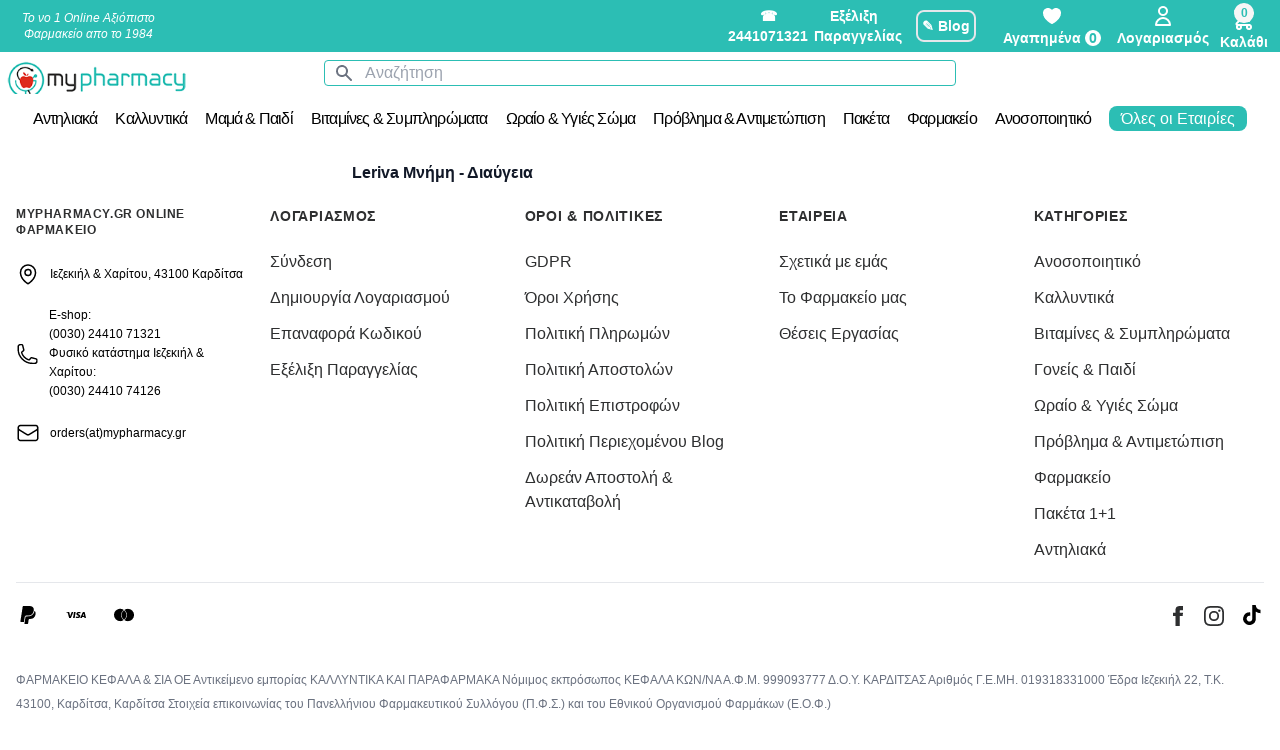

--- FILE ---
content_type: text/html; charset=UTF-8
request_url: https://www.mypharmacy.gr/leriva/l-o-s174
body_size: 23137
content:
<!DOCTYPE html>
<html lang="el">
<head>
<!-- Google Tag Manager -->
<script>
        (function(w, d, s, l, i) {
            w[l] = w[l] || [];
            w[l].push({
                'gtm.start': new Date().getTime(),
                event: 'gtm.js'
            });
            var f = d.getElementsByTagName(s)[0],
                j = d.createElement(s),
                dl = l != 'dataLayer' ? '&l=' + l : '';
            j.async = true;
            j.src =
                'https://www.googletagmanager.com/gtm.js?id=' + i + dl;
            f.parentNode.insertBefore(j, f);
        })(window, document, 'script', 'dataLayer', 'GTM-57S5HRH');
    </script>
<!-- End Google Tag Manager -->
<meta charset="utf-8">
<meta name="viewport" content="width=device-width, initial-scale=1">
<meta name="csrf-token" content="fgUsstlRZ4HSwuxoC4B8fbUoEu1NmvDSTFjw0We8">
<link rel="icon" type="image/png" href="/favicon-96x96.png" sizes="96x96"/>
<link rel="icon" type="image/svg+xml" href="/favicon.svg"/>
<link rel="shortcut icon" href="/favicon.ico"/>
<link rel="apple-touch-icon" sizes="180x180" href="/apple-touch-icon.png"/>
<meta name="apple-mobile-web-app-title" content="MyPharmacy"/>
<link rel="manifest" href="/site.webmanifest"/>
<title>Leriva - Λ έως Ο - - MyPharmacy</title>
<meta name="description" content="Leriva - Λ έως Ο - ">
<meta property="og:title" content="Leriva - Λ έως Ο - ">
<meta property="og:description" content="Leriva - Λ έως Ο - ">
<meta property="og:locale" content="el_GR">
<meta property="og:url" content="https://www.mypharmacy.gr/leriva/l-o-s174">
<meta name="twitter:title" content="Leriva - Λ έως Ο - ">
<meta name="twitter:description" content="Leriva - Λ έως Ο - ">
<script type="application/ld+json">{"@context":"https://schema.org","@type":"WebPage","name":"Leriva - Λ έως Ο - ","description":"Leriva - Λ έως Ο - "}</script>
<meta name="author" content="MyPharmacy Web Team">
<link rel="canonical" href="https://www.mypharmacy.gr/leriva/l-o-s174">
<meta name="google-site-verification" content="nQsJym2vkjVQyAnGncWLHaIWNdc_xDhb5udBS7ZBjvY">
<!-- Fonts -->
<!-- Styles -->
<link rel="stylesheet" href="/front/frontv2.css?id=ab3f5ed290d0bfe39581c495183ccebb">
<script>
        function dismissCampaignsNotification() {
            var campaignsNotificationNode = document.getElementById("campaigns-notification");
            campaignsNotificationNode.classList.add("translate-y-myp1280");
        }
        var last_access_time = localStorage.getItem("last_access_time");
        var now_access_time = new Date().getTime();
        var show_campaign_list = false;
        if (last_access_time != null) {
            var diff_access_time = now_access_time - last_access_time;
            if (diff_access_time > 86400000) { //86400000mseconds = 86400seconds in a day
                var cart_before_removal = JSON.parse(localStorage.getItem('cart'));
                if (cart_before_removal && cart_before_removal.length > 0) {
                    var items = [];
                    var value = 0;
                    for (let i = 0; i < cart_before_removal.length; i++) {
                        value += cart_before_removal[i].pricesite * cart_before_removal[i].qty;
                        items.push({
                            item_id: cart_before_removal[i].pid,
                            item_name: cart_before_removal[i].name,
                            item_brand: cart_before_removal[i].brand,
                            index: 0,
                            location_id: 'ChIJMehXbQ_ZWBMR3TGhZT9qdj8',
                            quantity: cart_before_removal[i].qty,
                            price: Math.round((cart_before_removal[i].pricesite + Number.EPSILON) * 100) / 100,
                        });
                    }
                    setTimeout(function() {
                        gtag("event", "remove_from_cart", {
                            currency: "EUR",
                            value: Math.round((value + Number.EPSILON) * 100) / 100,
                            items: items
                        });
                    }, 900);
                }
                localStorage.removeItem('cart');
                localStorage.removeItem('total_items_in_cart');
                localStorage.removeItem('total_price_in_cart');
                localStorage.removeItem('promo_cart');
                localStorage.removeItem('total_items_in_promo_cart');
                localStorage.removeItem('total_price_in_promo_cart');
            }
            if (diff_access_time > 3600000) { //one hour passed (3600 seconds)
                // uncomment if we want to show campaign list popup every hour
                // show_campaign_list = true;
            }
        } else { //first visit
            // uncomment if we want to show campaign list popup when first visit
            // show_campaign_list = true;
        }
        if (show_campaign_list === true) {
            show_campaign_list = false;
                            setTimeout(() => {
                    var campaignsNotificationNode = document.getElementById("campaigns-notification");
                    campaignsNotificationNode.classList.remove("translate-y-myp1280");
                }, 500);
                    }
        localStorage.setItem("last_access_time", now_access_time);
    </script>
<script type="application/ld+json">
      {
      "@context": "https://schema.org",
      "@type": "Organization",
      "url": "https://www.mypharmacy.gr",
      "logo": "https://www.mypharmacy.gr/img/logo/logo.png"
    }
    </script>
<script type="application/ld+json">
      {
      "@context": "https://schema.org",
      "@type": "WebSite",
      "url": "https://www.mypharmacy.gr/",
      "potentialAction": {
        "@type": "SearchAction",
        "target": "https://www.mypharmacy.gr/search/products?keyword={search_term_string}",
        "query-input": "required name=search_term_string"
      }
    }
    </script>
<script>
        (function(a, b, c, d, e, f, g) {
            a['SkroutzAnalyticsObject'] = e;
            a[e] = a[e] || function() {
                (a[e].q = a[e].q || []).push(arguments);
            };
            f = b.createElement(c);
            f.async = true;
            f.src = d;
            g = b.getElementsByTagName(c)[0];
            g.parentNode.insertBefore(f, g);
        })(window, document, 'script', 'https://analytics.skroutz.gr/analytics.min.js', 'skroutz_analytics');

        skroutz_analytics('session', 'connect', 'SA-2499-6628'); // Connect your Account.
    </script>
<!-- Google tag (gtag.js) -->
<script async src="https://www.googletagmanager.com/gtag/js?id=G-FQ2K59FNPE"></script>
<script>
        window.dataLayer = window.dataLayer || [];

        function gtag() {
            dataLayer.push(arguments);
        }
        gtag('js', new Date());

        gtag('config', 'G-FQ2K59FNPE');
    </script>
</head>
<body>
<!-- Google Tag Manager (noscript) -->
<noscript>
<iframe src="https://www.googletagmanager.com/ns.html?id=GTM-57S5HRH" height="0" width="0" style="display:none;visibility:hidden">
</iframe>
</noscript>
<!-- End Google Tag Manager (noscript) -->
<div class="sticky top-0 z-20">
<header id="page-header" class="flex screen1279:text-sm text-xs justify-between mx-auto flex-row items-center bg-myveraman">
<div class="flex flex-col">
<div>
<div class="p-0 font-thin italic text-xs text-white text-center hidden xl:flex w-44 justify-center">
Το νο 1 Online Αξιόπιστο Φαρμακείο απο το 1984
</div>
</div>
</div>
<div class="flex flex-col w-full">
<div class="flex flex-row items-center justify-end">
<div class="font-semibold flex justify-between items-center screen1279:flex-row screen1279:w-1/2">
<div class="font-semibold w-20 text-white justify-center text-center">
<a href="tel:2441071321">
☎ 2441071321
</a>
</div>
<a href="https://www.mypharmacy.gr/myorder" class="hidden sm:block w-20 text-white text-center">
Εξέλιξη Παραγγελίας
</a>
<a href="/blog" class="sm:mx-4 p-1 rounded-lg text-white border-2">✎ Blog</a>
<span class="flex flex-col justify-center items-center relative">
<a href="https://www.mypharmacy.gr/favourites" class="mx-myp5 flex flex-col justify-center text-white items-center">
<img src="https://www.mypharmacy.gr/images/heart-solid.svg" alt="Go to my favourites" class="w-6 h-6 invert">
<span class="hidden screen460:block text-sm">Αγαπημένα
<span id="total_fav_in_heart" class="rounded-full bg-white text-myveraman px-1">0</span>
</span>
</a>
</span>
<span class="flex flex-col justify-center items-center">
<a href="https://www.mypharmacy.gr/dashboard" class="mx-myp5 flex flex-col justify-center text-white items-center">
<svg class="hi-outline hi-user inline-block w-6 h-6" stroke="currentColor" fill="none" viewBox="0 0 24 24" xmlns="http://www.w3.org/2000/svg">
<path stroke-linecap="round" stroke-linejoin="round" stroke-width="2" d="M16 7a4 4 0 11-8 0 4 4 0 018 0zM12 14a7 7 0 00-7 7h14a7 7 0 00-7-7z"/>
</svg>
<span class="hidden screen460:block">Λογαριασμός </span>
</a>
</span>
<div class="mr-3 mt-2 flex flex-col justify-center items-center relative">
<span class="absolute bottom-0 left-1 rounded-full bg-mywhitesmoke text-myveraman font-semibold total_items_in_cart"></span>
<span class="cartToggle relative z-0 flex flex-col items-center justify-center cursor-pointer hover:opacity-50">
<span class=" z-0 absolute flex justify-center items-center rigth-0 -mr-myp20 bg-mywhitesmoke text-myveraman rounded-full w-myp20 h-myp20 text-xs" style="top:-5px;" id="totalItemsRound" dusk="cart-toggle">0</span>
<svg class="hi-outline hi-shopping-cart inline-block w-6 h-6 text-white" stroke="currentColor" fill="none" viewBox="0 0 24 24" xmlns="http://www.w3.org/2000/svg">
<path stroke-linecap="round" stroke-linejoin="round" stroke-width="2" d="M3 3h2l.4 2M7 13h10l4-8H5.4M7 13L5.4 5M7 13l-2.293 2.293c-.63.63-.184 1.707.707 1.707H17m0 0a2 2 0 100 4 2 2 0 000-4zm-8 2a2 2 0 11-4 0 2 2 0 014 0z"/>
</svg>
<span class="hidden screen460:block text-white">Καλάθι</span>
</span>
<div class="fixed w-full md:w-96 right-0 translate-x-full top-0 border-l-4 border-myveraman h-full z-50 overflow-auto transition-transform duration-500 cartContent bg-white">
<div class="bg-white z-50 flex flex-col justify-between ">
<div class="flex items-center p-0">
<div class="text-myglobaldark flex justify-between items-center font-semibold tracking-widest text-sm screen600:text-xl border-b-2 w-full">
🧺
<span dusk="close-cart" class="closeCart text-red-500 w-myp50 hover:opacity-50 transition ease-in-out cursor-pointer rounded-2xl px-3 py-1 text-center ">
<svg xmlns="http://www.w3.org/2000/svg" class="h-6 w-6" fill="none" viewBox="0 0 24 24" stroke="currentColor" stroke-width="2">
<path stroke-linecap="round" stroke-linejoin="round" d="M6 18L18 6M6 6l12 12"/>
</svg>
</span>
</div>
</div>
<div class="flex-row items-center p-3 space-x-3 justify-center hidden text-xs" id="ctatobuy">
<a href="/checkout" dusk="checkout" class="py-2 px-4 bg-myveraman text-white flex w-200 text-center items-center font-semibold shadow-md rounded-lg">
<svg xmlns="http://www.w3.org/2000/svg" fill="none" viewBox="0 0 24 24" stroke-width="1.5" stroke="currentColor" class="w-6 h-6">
<path stroke-linecap="round" stroke-linejoin="round" d="M14.25 7.756a4.5 4.5 0 100 8.488M7.5 10.5h5.25m-5.25 3h5.25M21 12a9 9 0 11-18 0 9 9 0 0118 0z"/>
</svg>
Ταμείο
</a>
<a href="/viewcart" class="py-2 px-4 bg-myveraman text-white flex w-200 text-center items-center font-semibold shadow-md rounded-lg">
<svg xmlns="http://www.w3.org/2000/svg" fill="none" viewBox="0 0 24 24" stroke-width="1.5" stroke="currentColor" class="w-6 h-6">
<path stroke-linecap="round" stroke-linejoin="round" d="M15.75 10.5V6a3.75 3.75 0 10-7.5 0v4.5m11.356-1.993l1.263 12c.07.665-.45 1.243-1.119 1.243H4.25a1.125 1.125 0 01-1.12-1.243l1.264-12A1.125 1.125 0 015.513 7.5h12.974c.576 0 1.059.435 1.119 1.007zM8.625 10.5a.375.375 0 11-.75 0 .375.375 0 01.75 0zm7.5 0a.375.375 0 11-.75 0 .375.375 0 01.75 0z"/>
</svg>
Επεξεργασία Καλαθιού
</a>
</div>
<div class="container mx-auto mt-5">
<div id="cartbox" class="p-0 w-full">
</div>
</div>
<div class=" flex-col text-center fond-semibold text-myveraman hidden" id="mysummary">
<p class="my-2">Συνολικά προϊόντα:
<span id="totalitems">
</span>
</p>
<p>Σύνολο Καλαθιού:
<span id="totalPrice">
</span>
</p>
</div>
</div>
</div>
</div>
</div>
</div>
</div>
</header>
<div class="bg-white p-2">
<div class="flex flex-row rounded w-1/2 justify-center mx-auto bg-white">
<div class="relative w-full">
<div class="absolute inset-y-0 left-0 w-10 flex items-center justify-center pointer-events-none rounded-l text-gray-500">
<svg class="hi-solid hi-search inline-block w-5 h-5" fill="currentColor" viewBox="0 0 20 20" xmlns="http://www.w3.org/2000/svg">
<path fill-rule="evenodd" d="M8 4a4 4 0 100 8 4 4 0 000-8zM2 8a6 6 0 1110.89 3.476l4.817 4.817a1 1 0 01-1.414 1.414l-4.816-4.816A6 6 0 012 8z" clip-rule="evenodd"></path>
</svg>
</div>
<form action="/search" name="q" onclick="submitme()" id="searchform">
<input class="block border placeholder-gray-400 w-full rounded border-myveraman pl-10 text-base" type="search" name="q" placeholder="Αναζήτηση">
</form>
</div>
<div class="absolute left-0">
<a href="https://www.mypharmacy.gr" dusk="home">
<img src="/images/logo/logo.png" class="md:block hidden w-48" alt="big logo">
<img src="/images/logo/logosmall.png" class="md:hidden block w-11 mx-3" alt="small logo">
</a>
</div>
</div>
</div>
<div class="
                        screen1279:relative fixed screen1279:left-auto screen1279:top-auto top-2 left-4">
<input type="checkbox" name="trigermenu" class="trigermobile opacity-0 z-50 screen1279:hidden block " id="checkboxmegamenu">
<div class="trigermobileicon screen1279:hidden relative z-0">
<div class="trigermobileicon-icon"></div>
</div>
<nav class="nav-drill mt-9 sm:mt-12 screen1279:mt-0 text-base screen1279:flex screen1279:flex-row screen1279:w-full h-full screen1279:h-myp40 flex-col z-50 overflow-y-auto overflow-x-clip" id="trigermenu">
<div class="closeicon-check flex flex-row screen1279:pt-0 screen1279:pl-0 items-center justify-start font-bold z-50 screen1279:z-0 screen1279:hidden ">
</div>
<ul class="nav-items h-full bg-white py-2 screen1279:px-0 screen460:px-10 px-2 screen1279:justify-center screen1279:flex screen1279:flex-row screen1279:w-full">
<li class="nav-item nav-expand catdes screen1279:inline-block " onmouseout="adddefault()">
<a class="nav-link nav-expand-link categorylink catdes px-0 screen1279:tracking-tighter" href="https://www.mypharmacy.gr/antihliaka">
Αντηλιακά
</a>
<ul class="nav-items nav-expand-content subcat bg-white z-0 screen1279:mt-0 screen1279:px-0 px-2 screen460:px-10 screen1279:-smoke h-full screen1279:fixed screen1279:left-0 screen1279:w-full screen1279:opacity-0 screen1279:h-0 overflow-y-auto overflow-x-clip" onmouseover="removedefault()">
<li class="nav-item nav-expand team-box screen1279:w-1/4 screen1279:bg-x11grey screen1279:hover:-smoke screen1279:relative">
<a class="nav-link nav-expand-link subcatlink subs  firstsub togglefirstsub  screen1279:w-full screen1279:block" href="https://www.mypharmacy.gr/antihliaka/anthliaka-proswpou">
Αντηλιακά Προσώπου
</a>
<ul class="nav-items nav-expand-content teams h-full bg-white  firstteam togglefirst  screen1279:mt-0 screen1279:px-0 screen460:px-10 px-2 screen1279:-smoke screen1279:fixed z-0 screen1279:w-3/4 screen1279:hidden overflow-y-auto overflow-x-clip">
<div class="myteam screen1279:grid screen1279:pb-0 pb-0 screen1279:grid-cols-3 screen1279:gap-2">
<li class="nav-item screen1279:inline-grid m-0 p-0 ">
<a class="nav-link teamlink m-0 p-0" href="https://www.mypharmacy.gr/antihliaka/anthliaka-proswpou/antiiliaka-stick">
Αντιηλιακά Stick
</a>
</li>
<li class="nav-item screen1279:inline-grid m-0 p-0 ">
<a class="nav-link teamlink m-0 p-0" href="https://www.mypharmacy.gr/antihliaka/anthliaka-proswpou/antiliakh-prostasia-proswpoy">
Δείτε όλα τα Αντιηλιακά Προσώπου
</a>
</li>
<li class="nav-item screen1279:inline-grid m-0 p-0 ">
<a class="nav-link teamlink m-0 p-0" href="https://www.mypharmacy.gr/antihliaka/anthliaka-proswpou/antihliaka-proswpou-spf30">
Αντιηλιακά Προσώπου SPF30+
</a>
</li>
<li class="nav-item screen1279:inline-grid m-0 p-0 ">
<a class="nav-link teamlink m-0 p-0" href="https://www.mypharmacy.gr/antihliaka/anthliaka-proswpou/anthliaka-spf50">
Αντιηλιακά Προσώπου SPF50+
</a>
</li>
<li class="nav-item screen1279:inline-grid m-0 p-0 ">
<a class="nav-link teamlink m-0 p-0" href="https://www.mypharmacy.gr/antihliaka/anthliaka-proswpou/anthliakh-prostasia-frezyderm">
Frezyderm Αντιηλιακά Προσώπου
</a>
</li>
<li class="nav-item screen1279:inline-grid m-0 p-0 ">
<a class="nav-link teamlink m-0 p-0" href="https://www.mypharmacy.gr/antihliaka/anthliaka-proswpou/anthliakh-prostasia-korres">
Korres Αντιηλιακά Προσώπου
</a>
</li>
<li class="nav-item screen1279:inline-grid m-0 p-0 ">
<a class="nav-link teamlink m-0 p-0" href="https://www.mypharmacy.gr/antihliaka/anthliaka-proswpou/anthliakh-prostasia-proswpoy-vichy">
Vichy Capital Soleil Αντιηλιακά Προσώπου
</a>
</li>
<li class="nav-item screen1279:inline-grid m-0 p-0 ">
<a class="nav-link teamlink m-0 p-0" href="https://www.mypharmacy.gr/antihliaka/anthliaka-proswpou/anthliakh-prostasia-proswpoy-avene">
Avene Αντιηλιακά Προσώπου
</a>
</li>
<li class="nav-item screen1279:inline-grid m-0 p-0 ">
<a class="nav-link teamlink m-0 p-0" href="https://www.mypharmacy.gr/antihliaka/anthliaka-proswpou/anthliakh-prostasia-proswpoy-apivita">
Apivita Suncare Αντιηλιακά Προσώπου
</a>
</li>
<li class="nav-item screen1279:inline-grid m-0 p-0 ">
<a class="nav-link teamlink m-0 p-0" href="https://www.mypharmacy.gr/antihliaka/anthliaka-proswpou/anthliakh-prostasia-proswpoy-panthenol">
Panthenol Αντιηλιακά Προσώπου
</a>
</li>
<li class="nav-item screen1279:inline-grid m-0 p-0 ">
<a class="nav-link teamlink m-0 p-0" href="https://www.mypharmacy.gr/antihliaka/anthliaka-proswpou/anthliakh-prostasia-proswpoy-bioderma">
Bioderma Αντιηλιακά Προσώπου
</a>
</li>
<li class="nav-item screen1279:inline-grid m-0 p-0 ">
<a class="nav-link teamlink m-0 p-0" href="https://www.mypharmacy.gr/antihliaka/anthliaka-proswpou/anthliakh-prostasia-proswpoy-lierac">
Lierac Sunissime Αντιηλιακά Προσώπου
</a>
</li>
<li class="nav-item screen1279:inline-grid m-0 p-0 ">
<a class="nav-link teamlink m-0 p-0" href="https://www.mypharmacy.gr/antihliaka/anthliaka-proswpou/anthliakh-prostasia-proswpoy-luxurious">
Luxurious Αντιηλιακά Προσώπου
</a>
</li>
<li class="nav-item screen1279:inline-grid m-0 p-0 ">
<a class="nav-link teamlink m-0 p-0" href="https://www.mypharmacy.gr/antihliaka/anthliaka-proswpou/anthliakh-prostasia-proswpoy-froika">
Froika Silk Touch Αντιηλιακά Προσώπου
</a>
</li>
<li class="nav-item screen1279:inline-grid m-0 p-0 ">
<a class="nav-link teamlink m-0 p-0" href="https://www.mypharmacy.gr/antihliaka/anthliaka-proswpou/anthliakh-prostasia-proswpoy-nuxe">
Nuxe Sun Αντιηλιακά Προσώπου
</a>
</li>
<li class="nav-item screen1279:inline-grid m-0 p-0 ">
<a class="nav-link teamlink m-0 p-0" href="https://www.mypharmacy.gr/antihliaka/anthliaka-proswpou/anthliakh-prostasia-proswpoy-aderma">
Aderma Sun Protect Αντιηλιακά Προσώπου
</a>
</li>
<li class="nav-item screen1279:inline-grid m-0 p-0 ">
<a class="nav-link teamlink m-0 p-0" href="https://www.mypharmacy.gr/antihliaka/anthliaka-proswpou/anthliakh-prostasia-proswpoy-ducray">
Ducray Αντηλιακά Προσώπου
</a>
</li>
<li class="nav-item screen1279:inline-grid m-0 p-0 ">
<a class="nav-link teamlink m-0 p-0" href="https://www.mypharmacy.gr/antihliaka/anthliaka-proswpou/anthliakh-prostasia-proswpoy-polysianes">
Polysianes Αντηλιακά Προσώπου
</a>
</li>
<li class="nav-item screen1279:inline-grid m-0 p-0 ">
<a class="nav-link teamlink m-0 p-0" href="https://www.mypharmacy.gr/antihliaka/anthliaka-proswpou/anthliakh-prostasia-proswpoy-hydrovit">
Hydrovit Sun Αντηλιακά Προσώπου
</a>
</li>
<li class="nav-item screen1279:inline-grid m-0 p-0 ">
<a class="nav-link teamlink m-0 p-0" href="https://www.mypharmacy.gr/antihliaka/anthliaka-proswpou/anthliakh-prostasia-proswpoy-uriage">
Uriage Bariesun Αντηλιακά Προσώπου
</a>
</li>
<li class="nav-item screen1279:inline-grid m-0 p-0 ">
<a class="nav-link teamlink m-0 p-0" href="https://www.mypharmacy.gr/antihliaka/anthliaka-proswpou/natura-siberica-antiliaka-prosopou">
Natura Siberica Aντηλιακά Προσώπου
</a>
</li>
<li class="nav-item screen1279:inline-grid m-0 p-0 ">
<a class="nav-link teamlink m-0 p-0" href="https://www.mypharmacy.gr/antihliaka/anthliaka-proswpou/antiliaka-proswpou-caudalie">
Caudalie Αντιηλιακά Προσώπου
</a>
</li>
<li class="nav-item screen1279:inline-grid m-0 p-0 ">
<a class="nav-link teamlink m-0 p-0" href="https://www.mypharmacy.gr/antihliaka/anthliaka-proswpou/anthliakh-prostasia-proswpoy-la-roche-posay">
La Roche Posay Anthelios Αντιηλιακά Προσώπου
</a>
</li>
</div>
</ul>
</li>
<li class="nav-item nav-expand team-box screen1279:w-1/4 screen1279:bg-x11grey screen1279:hover:-smoke screen1279:relative">
<a class="nav-link nav-expand-link subcatlink subs  screen1279:w-full screen1279:block" href="https://www.mypharmacy.gr/antihliaka/anthliaka-swmatos">
Αντηλιακά Σώματος
</a>
<ul class="nav-items nav-expand-content teams h-full bg-white  screen1279:mt-0 screen1279:px-0 screen460:px-10 px-2 screen1279:-smoke screen1279:fixed z-0 screen1279:w-3/4 screen1279:hidden overflow-y-auto overflow-x-clip">
<div class="myteam screen1279:grid screen1279:pb-0 pb-0 screen1279:grid-cols-3 screen1279:gap-2">
<li class="nav-item screen1279:inline-grid m-0 p-0 ">
<a class="nav-link teamlink m-0 p-0" href="https://www.mypharmacy.gr/antihliaka/anthliaka-swmatos/anthliaka-frezyderm">
Frezyderm Αντηλιακά Σώματος
</a>
</li>
<li class="nav-item screen1279:inline-grid m-0 p-0 ">
<a class="nav-link teamlink m-0 p-0" href="https://www.mypharmacy.gr/antihliaka/anthliaka-swmatos/anthliaka-korres">
Korres Αντηλιακά Σώματος
</a>
</li>
<li class="nav-item screen1279:inline-grid m-0 p-0 ">
<a class="nav-link teamlink m-0 p-0" href="https://www.mypharmacy.gr/antihliaka/anthliaka-swmatos/anthliaka-la-roche-posay">
La Roche Posay Αντηλιακά Σώματος
</a>
</li>
<li class="nav-item screen1279:inline-grid m-0 p-0 ">
<a class="nav-link teamlink m-0 p-0" href="https://www.mypharmacy.gr/antihliaka/anthliaka-swmatos/anthliaka-vichy">
Vichy Αντηλιακά Σώματος
</a>
</li>
<li class="nav-item screen1279:inline-grid m-0 p-0 ">
<a class="nav-link teamlink m-0 p-0" href="https://www.mypharmacy.gr/antihliaka/anthliaka-swmatos/anthliaka-avene">
Avene Αντηλιακά Σώματος
</a>
</li>
<li class="nav-item screen1279:inline-grid m-0 p-0 ">
<a class="nav-link teamlink m-0 p-0" href="https://www.mypharmacy.gr/antihliaka/anthliaka-swmatos/anthliaka-apivita">
Apivita Αντηλιακά Σώματος
</a>
</li>
<li class="nav-item screen1279:inline-grid m-0 p-0 ">
<a class="nav-link teamlink m-0 p-0" href="https://www.mypharmacy.gr/antihliaka/anthliaka-swmatos/anthliaka-panthenol">
Panthenol Αντηλιακά Σώματος
</a>
</li>
<li class="nav-item screen1279:inline-grid m-0 p-0 ">
<a class="nav-link teamlink m-0 p-0" href="https://www.mypharmacy.gr/antihliaka/anthliaka-swmatos/anthliaka-bioderma">
Bioderma Αντηλιακά Σώματος
</a>
</li>
<li class="nav-item screen1279:inline-grid m-0 p-0 ">
<a class="nav-link teamlink m-0 p-0" href="https://www.mypharmacy.gr/antihliaka/anthliaka-swmatos/anthliaka-lierac">
Lierac Sunissime Αντηλιακά Σώματος
</a>
</li>
<li class="nav-item screen1279:inline-grid m-0 p-0 ">
<a class="nav-link teamlink m-0 p-0" href="https://www.mypharmacy.gr/antihliaka/anthliaka-swmatos/anthliaka-luxurious">
Luxurious Αντηλιακά Σώματος
</a>
</li>
<li class="nav-item screen1279:inline-grid m-0 p-0 ">
<a class="nav-link teamlink m-0 p-0" href="https://www.mypharmacy.gr/antihliaka/anthliaka-swmatos/anthliaka-froika">
Froika Αντηλιακά Σώματος
</a>
</li>
<li class="nav-item screen1279:inline-grid m-0 p-0 ">
<a class="nav-link teamlink m-0 p-0" href="https://www.mypharmacy.gr/antihliaka/anthliaka-swmatos/anthliaka-nuxe">
Nuxe Αντηλιακά Σώματος
</a>
</li>
<li class="nav-item screen1279:inline-grid m-0 p-0 ">
<a class="nav-link teamlink m-0 p-0" href="https://www.mypharmacy.gr/antihliaka/anthliaka-swmatos/anthliaka-aderma">
Aderma Αντηλιακά Σώματος
</a>
</li>
<li class="nav-item screen1279:inline-grid m-0 p-0 ">
<a class="nav-link teamlink m-0 p-0" href="https://www.mypharmacy.gr/antihliaka/anthliaka-swmatos/anthliaka-polysianes">
Polysianes Αντηλιακά Σώματος
</a>
</li>
<li class="nav-item screen1279:inline-grid m-0 p-0 ">
<a class="nav-link teamlink m-0 p-0" href="https://www.mypharmacy.gr/antihliaka/anthliaka-swmatos/anthliaka-hydrovit">
Hydrovit Αντηλιακά Σώματος
</a>
</li>
<li class="nav-item screen1279:inline-grid m-0 p-0 ">
<a class="nav-link teamlink m-0 p-0" href="https://www.mypharmacy.gr/antihliaka/anthliaka-swmatos/anthliaka-uriage">
Uriage Αντηλιακά Σώματος
</a>
</li>
<li class="nav-item screen1279:inline-grid m-0 p-0 ">
<a class="nav-link teamlink m-0 p-0" href="https://www.mypharmacy.gr/antihliaka/anthliaka-swmatos/antiliakh-prostasia-swmatos">
Δείτε όλα τα Αντιηλιακά Σώματος
</a>
</li>
<li class="nav-item screen1279:inline-grid m-0 p-0 ">
<a class="nav-link teamlink m-0 p-0" href="https://www.mypharmacy.gr/antihliaka/anthliaka-swmatos/antihliakh-prostasia-somatos-spf-30">
Αντιηλιακά Σώματος SPF 30+
</a>
</li>
<li class="nav-item screen1279:inline-grid m-0 p-0 ">
<a class="nav-link teamlink m-0 p-0" href="https://www.mypharmacy.gr/antihliaka/anthliaka-swmatos/antihliakh-prostasia-somatos-spf-50">
Αντιηλιακά Σώματος SPF 50+
</a>
</li>
<li class="nav-item screen1279:inline-grid m-0 p-0 ">
<a class="nav-link teamlink m-0 p-0" href="https://www.mypharmacy.gr/antihliaka/anthliaka-swmatos/natura-siberica-antiliaka-somatos">
Natura Siberica Αντηλιακά Σώματος
</a>
</li>
<li class="nav-item screen1279:inline-grid m-0 p-0 ">
<a class="nav-link teamlink m-0 p-0" href="https://www.mypharmacy.gr/antihliaka/anthliaka-swmatos/antiliaka-swmatos-caudalie">
Caudalie Αντιηλιακά Σώματος
</a>
</li>
</div>
</ul>
</li>
<li class="nav-item nav-expand team-box screen1279:w-1/4 screen1279:bg-x11grey screen1279:hover:-smoke screen1279:relative">
<a class="nav-link nav-expand-link subcatlink subs  screen1279:w-full screen1279:block" href="https://www.mypharmacy.gr/antihliaka/anthliaka-ana-yfh">
Αντιηλιακά Ανά Υφή
</a>
<ul class="nav-items nav-expand-content teams h-full bg-white  screen1279:mt-0 screen1279:px-0 screen460:px-10 px-2 screen1279:-smoke screen1279:fixed z-0 screen1279:w-3/4 screen1279:hidden overflow-y-auto overflow-x-clip">
<div class="myteam screen1279:grid screen1279:pb-0 pb-0 screen1279:grid-cols-3 screen1279:gap-2">
<li class="nav-item screen1279:inline-grid m-0 p-0 ">
<a class="nav-link teamlink m-0 p-0" href="https://www.mypharmacy.gr/antihliaka/anthliaka-ana-yfh/anthliaka-prosopou-leptorreysths-yfhs">
Αντηλιακά Προσώπου Λεπτόρρευστης Υφής
</a>
</li>
<li class="nav-item screen1279:inline-grid m-0 p-0 ">
<a class="nav-link teamlink m-0 p-0" href="https://www.mypharmacy.gr/antihliaka/anthliaka-ana-yfh/anthliaka-prosopou-me-plousia-yfh">
Αντηλιακά Προσώπου Πλούσιας Υφής
</a>
</li>
</div>
</ul>
</li>
<li class="nav-item nav-expand team-box screen1279:w-1/4 screen1279:bg-x11grey screen1279:hover:-smoke screen1279:relative">
<a class="nav-link nav-expand-link subcatlink subs  screen1279:w-full screen1279:block" href="https://www.mypharmacy.gr/antihliaka/paidika-antihliaka">
Παιδικά Αντηλιακά
</a>
<ul class="nav-items nav-expand-content teams h-full bg-white  screen1279:mt-0 screen1279:px-0 screen460:px-10 px-2 screen1279:-smoke screen1279:fixed z-0 screen1279:w-3/4 screen1279:hidden overflow-y-auto overflow-x-clip">
<div class="myteam screen1279:grid screen1279:pb-0 pb-0 screen1279:grid-cols-3 screen1279:gap-2">
<li class="nav-item screen1279:inline-grid m-0 p-0 ">
<a class="nav-link teamlink m-0 p-0" href="https://www.mypharmacy.gr/antihliaka/paidika-antihliaka/paidiki-anthliakh-prostasia">
Παιδικά Αντιηλιακά
</a>
</li>
</div>
</ul>
</li>
<li class="nav-item nav-expand team-box screen1279:w-1/4 screen1279:bg-x11grey screen1279:hover:-smoke screen1279:relative">
<a class="nav-link nav-expand-link subcatlink subs  screen1279:w-full screen1279:block" href="https://www.mypharmacy.gr/antihliaka/anthliaka-me-xrwma">
Αντηλιακά με Χρώμα
</a>
<ul class="nav-items nav-expand-content teams h-full bg-white  screen1279:mt-0 screen1279:px-0 screen460:px-10 px-2 screen1279:-smoke screen1279:fixed z-0 screen1279:w-3/4 screen1279:hidden overflow-y-auto overflow-x-clip">
<div class="myteam screen1279:grid screen1279:pb-0 pb-0 screen1279:grid-cols-3 screen1279:gap-2">
<li class="nav-item screen1279:inline-grid m-0 p-0 ">
<a class="nav-link teamlink m-0 p-0" href="https://www.mypharmacy.gr/antihliaka/anthliaka-me-xrwma/antiliaka-me-xrwma">
Δείτε όλα τα Αντιηλιακά με Χρώμα
</a>
</li>
</div>
</ul>
</li>
<li class="nav-item nav-expand team-box screen1279:w-1/4 screen1279:bg-x11grey screen1279:hover:-smoke screen1279:relative">
<a class="nav-link nav-expand-link subcatlink subs  screen1279:w-full screen1279:block" href="https://www.mypharmacy.gr/antihliaka/anthliaka-gia-panades">
Αντηλιακά Για Πανάδες
</a>
<ul class="nav-items nav-expand-content teams h-full bg-white  screen1279:mt-0 screen1279:px-0 screen460:px-10 px-2 screen1279:-smoke screen1279:fixed z-0 screen1279:w-3/4 screen1279:hidden overflow-y-auto overflow-x-clip">
<div class="myteam screen1279:grid screen1279:pb-0 pb-0 screen1279:grid-cols-3 screen1279:gap-2">
<li class="nav-item screen1279:inline-grid m-0 p-0 ">
<a class="nav-link teamlink m-0 p-0" href="https://www.mypharmacy.gr/antihliaka/anthliaka-gia-panades/antihliaka-panades-prosopoy">
Αντιηλιακά Για Πανάδες
</a>
</li>
</div>
</ul>
</li>
<li class="nav-item nav-expand team-box screen1279:w-1/4 screen1279:bg-x11grey screen1279:hover:-smoke screen1279:relative">
<a class="nav-link nav-expand-link subcatlink subs  screen1279:w-full screen1279:block" href="https://www.mypharmacy.gr/antihliaka/after-sun-meta-ton-hlio">
After Sun Μετά Τον Ήλιο
</a>
<ul class="nav-items nav-expand-content teams h-full bg-white  screen1279:mt-0 screen1279:px-0 screen460:px-10 px-2 screen1279:-smoke screen1279:fixed z-0 screen1279:w-3/4 screen1279:hidden overflow-y-auto overflow-x-clip">
<div class="myteam screen1279:grid screen1279:pb-0 pb-0 screen1279:grid-cols-3 screen1279:gap-2">
<li class="nav-item screen1279:inline-grid m-0 p-0 ">
<a class="nav-link teamlink m-0 p-0" href="https://www.mypharmacy.gr/antihliaka/after-sun-meta-ton-hlio/after-sun-2024">
After Sun μετά τον Ήλιο
</a>
</li>
</div>
</ul>
</li>
<li class="nav-item nav-expand team-box screen1279:w-1/4 screen1279:bg-x11grey screen1279:hover:-smoke screen1279:relative">
<a class="nav-link nav-expand-link subcatlink subs  screen1279:w-full screen1279:block" href="https://www.mypharmacy.gr/antihliaka/paketa-anthliaka">
Πακέτα Αντιηλιακών
</a>
<ul class="nav-items nav-expand-content teams h-full bg-white  screen1279:mt-0 screen1279:px-0 screen460:px-10 px-2 screen1279:-smoke screen1279:fixed z-0 screen1279:w-3/4 screen1279:hidden overflow-y-auto overflow-x-clip">
<div class="myteam screen1279:grid screen1279:pb-0 pb-0 screen1279:grid-cols-3 screen1279:gap-2">
<li class="nav-item screen1279:inline-grid m-0 p-0 ">
<a class="nav-link teamlink m-0 p-0" href="https://www.mypharmacy.gr/antihliaka/paketa-anthliaka/set-anthliaka">
Πακέτα Αντιηλιακών
</a>
</li>
<li class="nav-item screen1279:inline-grid m-0 p-0 ">
<a class="nav-link teamlink m-0 p-0" href="https://www.mypharmacy.gr/antihliaka/paketa-anthliaka/1-syn-1-paketa-anthliakwn">
1+1 Αντιηλιακά Προσώπου &amp; Σώματος
</a>
</li>
</div>
</ul>
</li>
<li class="nav-item nav-expand team-box screen1279:w-1/4 screen1279:bg-x11grey screen1279:hover:-smoke screen1279:relative">
<a class="nav-link nav-expand-link subcatlink subs  screen1279:w-full screen1279:block" href="https://www.mypharmacy.gr/antihliaka/antiliaka-gia-tin-akmi">
Αντηλιακά Για Την Ακμή
</a>
<ul class="nav-items nav-expand-content teams h-full bg-white  screen1279:mt-0 screen1279:px-0 screen460:px-10 px-2 screen1279:-smoke screen1279:fixed z-0 screen1279:w-3/4 screen1279:hidden overflow-y-auto overflow-x-clip">
<div class="myteam screen1279:grid screen1279:pb-0 pb-0 screen1279:grid-cols-3 screen1279:gap-2">
<li class="nav-item screen1279:inline-grid m-0 p-0 ">
<a class="nav-link teamlink m-0 p-0" href="https://www.mypharmacy.gr/antihliaka/antiliaka-gia-tin-akmi/anthliaka-prosopou-me-akmh">
Αντηλιακά Για Ακμή
</a>
</li>
</div>
</ul>
</li>
<li class="nav-item nav-expand team-box screen1279:w-1/4 screen1279:bg-x11grey screen1279:hover:-smoke screen1279:relative">
<a class="nav-link nav-expand-link subcatlink subs  screen1279:w-full screen1279:block" href="https://www.mypharmacy.gr/antihliaka/anthliaka-ana-kathgoria">
Αντηλιακά Ανά Εταιρία
</a>
<ul class="nav-items nav-expand-content teams h-full bg-white  screen1279:mt-0 screen1279:px-0 screen460:px-10 px-2 screen1279:-smoke screen1279:fixed z-0 screen1279:w-3/4 screen1279:hidden overflow-y-auto overflow-x-clip">
<div class="myteam screen1279:grid screen1279:pb-0 pb-0 screen1279:grid-cols-3 screen1279:gap-2">
<li class="nav-item screen1279:inline-grid m-0 p-0 ">
<a class="nav-link teamlink m-0 p-0" href="https://www.mypharmacy.gr/antihliaka/anthliaka-ana-kathgoria/anthliaka-frezyderm-prosfores">
Αντηλιακά Frezyderm
</a>
</li>
<li class="nav-item screen1279:inline-grid m-0 p-0 ">
<a class="nav-link teamlink m-0 p-0" href="https://www.mypharmacy.gr/antihliaka/anthliaka-ana-kathgoria/anthliaka-korres-prosfores">
Αντηλιακά Korres
</a>
</li>
<li class="nav-item screen1279:inline-grid m-0 p-0 ">
<a class="nav-link teamlink m-0 p-0" href="https://www.mypharmacy.gr/antihliaka/anthliaka-ana-kathgoria/antiliaka-heliodor">
Αντηλιακά Pharmasept Heliodor
</a>
</li>
<li class="nav-item screen1279:inline-grid m-0 p-0 ">
<a class="nav-link teamlink m-0 p-0" href="https://www.mypharmacy.gr/antihliaka/anthliaka-ana-kathgoria/anthliaka-la-roche-posay-prosfores">
Αντηλιακά La Roche Posay
</a>
</li>
<li class="nav-item screen1279:inline-grid m-0 p-0 ">
<a class="nav-link teamlink m-0 p-0" href="https://www.mypharmacy.gr/antihliaka/anthliaka-ana-kathgoria/anthliaka-vichy-prosfores">
Αντηλιακά Vichy
</a>
</li>
<li class="nav-item screen1279:inline-grid m-0 p-0 ">
<a class="nav-link teamlink m-0 p-0" href="https://www.mypharmacy.gr/antihliaka/anthliaka-ana-kathgoria/anthliaka-avene-prosfores">
Αντηλιακά Avene
</a>
</li>
<li class="nav-item screen1279:inline-grid m-0 p-0 ">
<a class="nav-link teamlink m-0 p-0" href="https://www.mypharmacy.gr/antihliaka/anthliaka-ana-kathgoria/anthliaka-natura-siberica">
Αντηλιακά Natura Siberica
</a>
</li>
<li class="nav-item screen1279:inline-grid m-0 p-0 ">
<a class="nav-link teamlink m-0 p-0" href="https://www.mypharmacy.gr/antihliaka/anthliaka-ana-kathgoria/anthliaka-apivita-prosfores">
Αντιηλιακά Apivita
</a>
</li>
<li class="nav-item screen1279:inline-grid m-0 p-0 ">
<a class="nav-link teamlink m-0 p-0" href="https://www.mypharmacy.gr/antihliaka/anthliaka-ana-kathgoria/anthliaka-panthenol-prosfores">
Αντηλιακά Panthenol
</a>
</li>
<li class="nav-item screen1279:inline-grid m-0 p-0 ">
<a class="nav-link teamlink m-0 p-0" href="https://www.mypharmacy.gr/antihliaka/anthliaka-ana-kathgoria/antiliaka-caudalie">
Αντιηλιακά Caudalie
</a>
</li>
<li class="nav-item screen1279:inline-grid m-0 p-0 ">
<a class="nav-link teamlink m-0 p-0" href="https://www.mypharmacy.gr/antihliaka/anthliaka-ana-kathgoria/anthliaka-bioderma-prosfores">
Αντηλιακά Bioderma
</a>
</li>
<li class="nav-item screen1279:inline-grid m-0 p-0 ">
<a class="nav-link teamlink m-0 p-0" href="https://www.mypharmacy.gr/antihliaka/anthliaka-ana-kathgoria/anthliaka-lierac-prosfores">
Αντηλιακά Lierac Sunissime
</a>
</li>
<li class="nav-item screen1279:inline-grid m-0 p-0 ">
<a class="nav-link teamlink m-0 p-0" href="https://www.mypharmacy.gr/antihliaka/anthliaka-ana-kathgoria/anthliaka-luxurious-prosfores">
Αντηλιακά Luxurious
</a>
</li>
<li class="nav-item screen1279:inline-grid m-0 p-0 ">
<a class="nav-link teamlink m-0 p-0" href="https://www.mypharmacy.gr/antihliaka/anthliaka-ana-kathgoria/anthliaka-froika-prosfores">
Αντηλιακά Froika
</a>
</li>
<li class="nav-item screen1279:inline-grid m-0 p-0 ">
<a class="nav-link teamlink m-0 p-0" href="https://www.mypharmacy.gr/antihliaka/anthliaka-ana-kathgoria/antiliaka-thank-you-farmer">
Αντηλιακά Thank You Farmer
</a>
</li>
<li class="nav-item screen1279:inline-grid m-0 p-0 ">
<a class="nav-link teamlink m-0 p-0" href="https://www.mypharmacy.gr/antihliaka/anthliaka-ana-kathgoria/anthliaka-nuxe-prosfores">
Αντηλιακά Nuxe
</a>
</li>
<li class="nav-item screen1279:inline-grid m-0 p-0 ">
<a class="nav-link teamlink m-0 p-0" href="https://www.mypharmacy.gr/antihliaka/anthliaka-ana-kathgoria/anthliaka-aderma-prosfores">
Αντηλιακά Aderma
</a>
</li>
<li class="nav-item screen1279:inline-grid m-0 p-0 ">
<a class="nav-link teamlink m-0 p-0" href="https://www.mypharmacy.gr/antihliaka/anthliaka-ana-kathgoria/anthliaka-ducray-prosfores">
Αντηλιακά Ducray
</a>
</li>
<li class="nav-item screen1279:inline-grid m-0 p-0 ">
<a class="nav-link teamlink m-0 p-0" href="https://www.mypharmacy.gr/antihliaka/anthliaka-ana-kathgoria/anthliaka-polysianes-prosfores">
Αντηλιακά Polysianes
</a>
</li>
<li class="nav-item screen1279:inline-grid m-0 p-0 ">
<a class="nav-link teamlink m-0 p-0" href="https://www.mypharmacy.gr/antihliaka/anthliaka-ana-kathgoria/antihliaka-uriage-prosfores">
Αντηλιακά Uriage
</a>
</li>
<li class="nav-item screen1279:inline-grid m-0 p-0 ">
<a class="nav-link teamlink m-0 p-0" href="https://www.mypharmacy.gr/antihliaka/anthliaka-ana-kathgoria/anthliaka-hydrovit-prosfores">
Αντηλιακά Hydrovit
</a>
</li>
</div>
</ul>
</li>
<li class="nav-item nav-expand team-box screen1279:w-1/4 screen1279:bg-x11grey screen1279:hover:-smoke screen1279:relative">
<a class="nav-link nav-expand-link subcatlink subs  screen1279:w-full screen1279:block" href="https://www.mypharmacy.gr/antihliaka/anthliaka-antighranshs">
Αντηλιακά Αντιγήρανσης
</a>
<ul class="nav-items nav-expand-content teams h-full bg-white  screen1279:mt-0 screen1279:px-0 screen460:px-10 px-2 screen1279:-smoke screen1279:fixed z-0 screen1279:w-3/4 screen1279:hidden overflow-y-auto overflow-x-clip">
<div class="myteam screen1279:grid screen1279:pb-0 pb-0 screen1279:grid-cols-3 screen1279:gap-2">
<li class="nav-item screen1279:inline-grid m-0 p-0 ">
<a class="nav-link teamlink m-0 p-0" href="https://www.mypharmacy.gr/antihliaka/anthliaka-antighranshs/anthliaka-prosopou-gia-antighransh">
Αντηλιακά Με Προστασία Αντιγήρανσης
</a>
</li>
</div>
</ul>
</li>
<li class="nav-item nav-expand team-box screen1279:w-1/4 screen1279:bg-x11grey screen1279:hover:-smoke screen1279:relative">
<a class="nav-link nav-expand-link subcatlink subs  screen1279:w-full screen1279:block" href="https://www.mypharmacy.gr/antihliaka/self-tan">
Self Tan
</a>
<ul class="nav-items nav-expand-content teams h-full bg-white  screen1279:mt-0 screen1279:px-0 screen460:px-10 px-2 screen1279:-smoke screen1279:fixed z-0 screen1279:w-3/4 screen1279:hidden overflow-y-auto overflow-x-clip">
<div class="myteam screen1279:grid screen1279:pb-0 pb-0 screen1279:grid-cols-3 screen1279:gap-2">
<li class="nav-item screen1279:inline-grid m-0 p-0 ">
<a class="nav-link teamlink m-0 p-0" href="https://www.mypharmacy.gr/antihliaka/self-tan/self-tan">
Self Tan
</a>
</li>
</div>
</ul>
</li>
<li class="nav-item nav-expand team-box screen1279:w-1/4 screen1279:bg-x11grey screen1279:hover:-smoke screen1279:relative">
<a class="nav-link nav-expand-link subcatlink subs  screen1279:w-full screen1279:block" href="https://www.mypharmacy.gr/antihliaka/spf">
Αντηλιακά Ανά Δείκτη Προστασίας SPF
</a>
<ul class="nav-items nav-expand-content teams h-full bg-white  screen1279:mt-0 screen1279:px-0 screen460:px-10 px-2 screen1279:-smoke screen1279:fixed z-0 screen1279:w-3/4 screen1279:hidden overflow-y-auto overflow-x-clip">
<div class="myteam screen1279:grid screen1279:pb-0 pb-0 screen1279:grid-cols-3 screen1279:gap-2">
<li class="nav-item screen1279:inline-grid m-0 p-0 ">
<a class="nav-link teamlink m-0 p-0" href="https://www.mypharmacy.gr/antihliaka/spf/anthliaka-me-deikth-prostasias-spf50">
Αντηλιακά Προσώπου Με Δείκτη Προστασίας SPF 50
</a>
</li>
<li class="nav-item screen1279:inline-grid m-0 p-0 ">
<a class="nav-link teamlink m-0 p-0" href="https://www.mypharmacy.gr/antihliaka/spf/anthliaka-me-deikth-prostasias-spf30">
Αντηλιακά Προσώπου Με Δείκτη Προστασίας SPF 30
</a>
</li>
<li class="nav-item screen1279:inline-grid m-0 p-0 ">
<a class="nav-link teamlink m-0 p-0" href="https://www.mypharmacy.gr/antihliaka/spf/anthliaka-prosopoy-me-deikth-prostasias-spf10-25">
Αντηλιακά Προσώπου Με Δείκτη Προστασίας SPF 10 - 25
</a>
</li>
<li class="nav-item screen1279:inline-grid m-0 p-0 ">
<a class="nav-link teamlink m-0 p-0" href="https://www.mypharmacy.gr/antihliaka/spf/anthliaka-somatos-me-deikth-prostasias-spf50">
Αντηλιακά Σώματος Με Δείκτη Προστασίας SPF 50
</a>
</li>
<li class="nav-item screen1279:inline-grid m-0 p-0 ">
<a class="nav-link teamlink m-0 p-0" href="https://www.mypharmacy.gr/antihliaka/spf/anthliaka-somatos-me-deikth-prostasias-spf30">
Αντηλιακά Σώματος Με Δείκτη Προστασίας SPF 30
</a>
</li>
<li class="nav-item screen1279:inline-grid m-0 p-0 ">
<a class="nav-link teamlink m-0 p-0" href="https://www.mypharmacy.gr/antihliaka/spf/anthliaka-somatos-me-deikth-prostasias-spf10-25">
Αντηλιακά Σώματος Με Δείκτη Προστασίας SPF 10 - 25
</a>
</li>
</div>
</ul>
</li>
</ul>
</li>
<li class="nav-item nav-expand catdes screen1279:inline-block " onmouseout="adddefault()">
<a class="nav-link nav-expand-link categorylink catdes px-0 screen1279:tracking-tighter" href="https://www.mypharmacy.gr/kallyntika">
Καλλυντικά
</a>
<ul class="nav-items nav-expand-content subcat bg-white z-0 screen1279:mt-0 screen1279:px-0 px-2 screen460:px-10 screen1279:-smoke h-full screen1279:fixed screen1279:left-0 screen1279:w-full screen1279:opacity-0 screen1279:h-0 overflow-y-auto overflow-x-clip" onmouseover="removedefault()">
<li class="nav-item nav-expand team-box screen1279:w-1/4 screen1279:bg-x11grey screen1279:hover:-smoke screen1279:relative">
<a class="nav-link nav-expand-link subcatlink subs  firstsub togglefirstsub  screen1279:w-full screen1279:block" href="https://www.mypharmacy.gr/kallyntika/prosopo">
Πρόσωπο
</a>
<ul class="nav-items nav-expand-content teams h-full bg-white  firstteam togglefirst  screen1279:mt-0 screen1279:px-0 screen460:px-10 px-2 screen1279:-smoke screen1279:fixed z-0 screen1279:w-3/4 screen1279:hidden overflow-y-auto overflow-x-clip">
<div class="myteam screen1279:grid screen1279:pb-0 pb-0 screen1279:grid-cols-3 screen1279:gap-2">
<li class="nav-item screen1279:inline-grid m-0 p-0 ">
<a class="nav-link teamlink m-0 p-0" href="https://www.mypharmacy.gr/kallyntika/prosopo/gynaikeios-katharismos-proswpou">
Καθαρισμός Προσώπου
</a>
</li>
<li class="nav-item screen1279:inline-grid m-0 p-0 ">
<a class="nav-link teamlink m-0 p-0" href="https://www.mypharmacy.gr/kallyntika/prosopo/enydatwsh">
Ενυδάτωση
</a>
</li>
<li class="nav-item screen1279:inline-grid m-0 p-0 ">
<a class="nav-link teamlink m-0 p-0" href="https://www.mypharmacy.gr/kallyntika/prosopo/akmi-liparotita">
Ακμή - Λιπαρότητα
</a>
</li>
<li class="nav-item screen1279:inline-grid m-0 p-0 ">
<a class="nav-link teamlink m-0 p-0" href="https://www.mypharmacy.gr/kallyntika/prosopo/protes-rytides">
Πρώτες Ρυτίδες 25+
</a>
</li>
<li class="nav-item screen1279:inline-grid m-0 p-0 ">
<a class="nav-link teamlink m-0 p-0" href="https://www.mypharmacy.gr/kallyntika/prosopo/serums-oroi-omorfias">
Serum - Οροί ομορφιάς
</a>
</li>
<li class="nav-item screen1279:inline-grid m-0 p-0 ">
<a class="nav-link teamlink m-0 p-0" href="https://www.mypharmacy.gr/kallyntika/prosopo/panades-proswpou">
Πανάδες
</a>
</li>
<li class="nav-item screen1279:inline-grid m-0 p-0 ">
<a class="nav-link teamlink m-0 p-0" href="https://www.mypharmacy.gr/kallyntika/prosopo/rytides">
Ρυτίδες 35+
</a>
</li>
<li class="nav-item screen1279:inline-grid m-0 p-0 ">
<a class="nav-link teamlink m-0 p-0" href="https://www.mypharmacy.gr/kallyntika/prosopo/matia">
Μάτια
</a>
</li>
<li class="nav-item screen1279:inline-grid m-0 p-0 ">
<a class="nav-link teamlink m-0 p-0" href="https://www.mypharmacy.gr/kallyntika/prosopo/lampsi">
Λάμψη - Detox
</a>
</li>
<li class="nav-item screen1279:inline-grid m-0 p-0 ">
<a class="nav-link teamlink m-0 p-0" href="https://www.mypharmacy.gr/kallyntika/prosopo/egkatesthmenes-rytides">
Εγκατεστημένες Ρυτίδες
</a>
</li>
<li class="nav-item screen1279:inline-grid m-0 p-0 ">
<a class="nav-link teamlink m-0 p-0" href="https://www.mypharmacy.gr/kallyntika/prosopo/sysfiksi-proswpou">
Σύσφιξη
</a>
</li>
<li class="nav-item screen1279:inline-grid m-0 p-0 ">
<a class="nav-link teamlink m-0 p-0" href="https://www.mypharmacy.gr/kallyntika/prosopo/kokkiniles-eyryaggeies-ksirothta">
Ξηρότητα - Κοκκινίλες - Ευρυαγγείες
</a>
</li>
<li class="nav-item screen1279:inline-grid m-0 p-0 ">
<a class="nav-link teamlink m-0 p-0" href="https://www.mypharmacy.gr/kallyntika/prosopo/wrimo-derma-antighransh">
Ρυτίδες 55+
</a>
</li>
<li class="nav-item screen1279:inline-grid m-0 p-0 ">
<a class="nav-link teamlink m-0 p-0" href="https://www.mypharmacy.gr/kallyntika/prosopo/peripoihsh-xeiliwn">
Χείλη
</a>
</li>
<li class="nav-item screen1279:inline-grid m-0 p-0 ">
<a class="nav-link teamlink m-0 p-0" href="https://www.mypharmacy.gr/kallyntika/prosopo/facemasks">
Μάσκες - Scrubs
</a>
</li>
<li class="nav-item screen1279:inline-grid m-0 p-0 ">
<a class="nav-link teamlink m-0 p-0" href="https://www.mypharmacy.gr/kallyntika/prosopo/night-creams">
Κρέμες Νυκτός
</a>
</li>
<li class="nav-item screen1279:inline-grid m-0 p-0 ">
<a class="nav-link teamlink m-0 p-0" href="https://www.mypharmacy.gr/kallyntika/prosopo/facecream-with-color">
Κρέμες με Χρώμα
</a>
</li>
<li class="nav-item screen1279:inline-grid m-0 p-0 ">
<a class="nav-link teamlink m-0 p-0" href="https://www.mypharmacy.gr/kallyntika/prosopo/anthliaka-proswpou">
Αντιηλιακα Προσώπου
</a>
</li>
<li class="nav-item screen1279:inline-grid m-0 p-0 ">
<a class="nav-link teamlink m-0 p-0" href="https://www.mypharmacy.gr/kallyntika/prosopo/ladia-proswpou">
Λάδια Προσώπου
</a>
</li>
</div>
</ul>
</li>
<li class="nav-item nav-expand team-box screen1279:w-1/4 screen1279:bg-x11grey screen1279:hover:-smoke screen1279:relative">
<a class="nav-link nav-expand-link subcatlink subs  screen1279:w-full screen1279:block" href="https://www.mypharmacy.gr/kallyntika/swma">
Σώμα
</a>
<ul class="nav-items nav-expand-content teams h-full bg-white  screen1279:mt-0 screen1279:px-0 screen460:px-10 px-2 screen1279:-smoke screen1279:fixed z-0 screen1279:w-3/4 screen1279:hidden overflow-y-auto overflow-x-clip">
<div class="myteam screen1279:grid screen1279:pb-0 pb-0 screen1279:grid-cols-3 screen1279:gap-2">
<li class="nav-item screen1279:inline-grid m-0 p-0 ">
<a class="nav-link teamlink m-0 p-0" href="https://www.mypharmacy.gr/kallyntika/swma/sterea-sapounia-plaka">
Στερεά Σαπούνια (Πλάκα)
</a>
</li>
<li class="nav-item screen1279:inline-grid m-0 p-0 ">
<a class="nav-link teamlink m-0 p-0" href="https://www.mypharmacy.gr/kallyntika/swma/afroloutra-somatos">
Αφρόλουτρα Σώματος
</a>
</li>
<li class="nav-item screen1279:inline-grid m-0 p-0 ">
<a class="nav-link teamlink m-0 p-0" href="https://www.mypharmacy.gr/kallyntika/swma/apolepish-somatos-me-scrub">
Απολέπιση Σώματος Με Scrub
</a>
</li>
<li class="nav-item screen1279:inline-grid m-0 p-0 ">
<a class="nav-link teamlink m-0 p-0" href="https://www.mypharmacy.gr/kallyntika/swma/adynatisma">
Αδυνάτισμα
</a>
</li>
<li class="nav-item screen1279:inline-grid m-0 p-0 ">
<a class="nav-link teamlink m-0 p-0" href="https://www.mypharmacy.gr/kallyntika/swma/sysfiksi-swmatos">
Σύσφιξη δέρματος
</a>
</li>
<li class="nav-item screen1279:inline-grid m-0 p-0 ">
<a class="nav-link teamlink m-0 p-0" href="https://www.mypharmacy.gr/kallyntika/swma/euaisthito-derma">
Ευαίσθητο Δέρμα - Κνησμός
</a>
</li>
<li class="nav-item screen1279:inline-grid m-0 p-0 ">
<a class="nav-link teamlink m-0 p-0" href="https://www.mypharmacy.gr/kallyntika/swma/anthliaka-swmatos">
Αντιηλιακά Σώματος
</a>
</li>
<li class="nav-item screen1279:inline-grid m-0 p-0 ">
<a class="nav-link teamlink m-0 p-0" href="https://www.mypharmacy.gr/kallyntika/swma/kyttaritida">
Κυτταρίτιδα
</a>
</li>
<li class="nav-item screen1279:inline-grid m-0 p-0 ">
<a class="nav-link teamlink m-0 p-0" href="https://www.mypharmacy.gr/kallyntika/swma/sysfiksi-sththous">
Σύσφιξη στήθους
</a>
</li>
<li class="nav-item screen1279:inline-grid m-0 p-0 ">
<a class="nav-link teamlink m-0 p-0" href="https://www.mypharmacy.gr/kallyntika/swma/aposmhtika">
Αποσμητικά
</a>
</li>
<li class="nav-item screen1279:inline-grid m-0 p-0 ">
<a class="nav-link teamlink m-0 p-0" href="https://www.mypharmacy.gr/kallyntika/swma/after-sun">
After Sun
</a>
</li>
<li class="nav-item screen1279:inline-grid m-0 p-0 ">
<a class="nav-link teamlink m-0 p-0" href="https://www.mypharmacy.gr/kallyntika/swma/galaktwmata-swmatos">
Ενυδάτωση
</a>
</li>
<li class="nav-item screen1279:inline-grid m-0 p-0 ">
<a class="nav-link teamlink m-0 p-0" href="https://www.mypharmacy.gr/kallyntika/swma/ladia-swmatos">
Λάδια Σώματος
</a>
</li>
<li class="nav-item screen1279:inline-grid m-0 p-0 ">
<a class="nav-link teamlink m-0 p-0" href="https://www.mypharmacy.gr/kallyntika/swma/katharismos-scrubs">
Καθαρισμός - Scrubs
</a>
</li>
<li class="nav-item screen1279:inline-grid m-0 p-0 ">
<a class="nav-link teamlink m-0 p-0" href="https://www.mypharmacy.gr/kallyntika/swma/apotrixwsh-swmatos">
Αποτρίχωση
</a>
</li>
<li class="nav-item screen1279:inline-grid m-0 p-0 ">
<a class="nav-link teamlink m-0 p-0" href="https://www.mypharmacy.gr/kallyntika/swma/bath-bomb">
Bath Bomb
</a>
</li>
<li class="nav-item screen1279:inline-grid m-0 p-0 ">
<a class="nav-link teamlink m-0 p-0" href="https://www.mypharmacy.gr/kallyntika/swma/autobrozant">
Autobrozant
</a>
</li>
</div>
</ul>
</li>
<li class="nav-item nav-expand team-box screen1279:w-1/4 screen1279:bg-x11grey screen1279:hover:-smoke screen1279:relative">
<a class="nav-link nav-expand-link subcatlink subs  screen1279:w-full screen1279:block" href="https://www.mypharmacy.gr/kallyntika/mallia">
Μαλλιά
</a>
<ul class="nav-items nav-expand-content teams h-full bg-white  screen1279:mt-0 screen1279:px-0 screen460:px-10 px-2 screen1279:-smoke screen1279:fixed z-0 screen1279:w-3/4 screen1279:hidden overflow-y-auto overflow-x-clip">
<div class="myteam screen1279:grid screen1279:pb-0 pb-0 screen1279:grid-cols-3 screen1279:gap-2">
<li class="nav-item screen1279:inline-grid m-0 p-0 ">
<a class="nav-link teamlink m-0 p-0" href="https://www.mypharmacy.gr/kallyntika/mallia/trixoptwsh">
Τριχόπτωση
</a>
</li>
<li class="nav-item screen1279:inline-grid m-0 p-0 ">
<a class="nav-link teamlink m-0 p-0" href="https://www.mypharmacy.gr/kallyntika/mallia/shampoo-for-coloured-hair">
Βαμμένα Μαλλιά
</a>
</li>
<li class="nav-item screen1279:inline-grid m-0 p-0 ">
<a class="nav-link teamlink m-0 p-0" href="https://www.mypharmacy.gr/kallyntika/mallia/sampouan-gia-ogko">
Για Όγκο
</a>
</li>
<li class="nav-item screen1279:inline-grid m-0 p-0 ">
<a class="nav-link teamlink m-0 p-0" href="https://www.mypharmacy.gr/kallyntika/mallia/anthliaka-malliwn">
Αντιηλιακά μαλλιών
</a>
</li>
<li class="nav-item screen1279:inline-grid m-0 p-0 ">
<a class="nav-link teamlink m-0 p-0" href="https://www.mypharmacy.gr/kallyntika/mallia/liparh-kshrh-pityrida">
Λιπαρή - Ξηρή Πιτυρίδα
</a>
</li>
<li class="nav-item screen1279:inline-grid m-0 p-0 ">
<a class="nav-link teamlink m-0 p-0" href="https://www.mypharmacy.gr/kallyntika/mallia/vafes-malliwn">
Βαφές
</a>
</li>
<li class="nav-item screen1279:inline-grid m-0 p-0 ">
<a class="nav-link teamlink m-0 p-0" href="https://www.mypharmacy.gr/kallyntika/mallia/daily-use-shampoo">
Καθημερινή Χρήση
</a>
</li>
<li class="nav-item screen1279:inline-grid m-0 p-0 ">
<a class="nav-link teamlink m-0 p-0" href="https://www.mypharmacy.gr/kallyntika/mallia/peripoihsh-malliwn">
Διάφορα
</a>
</li>
<li class="nav-item screen1279:inline-grid m-0 p-0 ">
<a class="nav-link teamlink m-0 p-0" href="https://www.mypharmacy.gr/kallyntika/mallia/lipara-mallia">
Λιπαρά Μαλλιά
</a>
</li>
<li class="nav-item screen1279:inline-grid m-0 p-0 ">
<a class="nav-link teamlink m-0 p-0" href="https://www.mypharmacy.gr/kallyntika/mallia/maskes">
Μάσκες
</a>
</li>
<li class="nav-item screen1279:inline-grid m-0 p-0 ">
<a class="nav-link teamlink m-0 p-0" href="https://www.mypharmacy.gr/kallyntika/mallia/conditioner">
Conditioner
</a>
</li>
</div>
</ul>
</li>
<li class="nav-item nav-expand team-box screen1279:w-1/4 screen1279:bg-x11grey screen1279:hover:-smoke screen1279:relative">
<a class="nav-link nav-expand-link subcatlink subs  screen1279:w-full screen1279:block" href="https://www.mypharmacy.gr/kallyntika/xeria-podia">
Χέρια - Πόδια
</a>
<ul class="nav-items nav-expand-content teams h-full bg-white  screen1279:mt-0 screen1279:px-0 screen460:px-10 px-2 screen1279:-smoke screen1279:fixed z-0 screen1279:w-3/4 screen1279:hidden overflow-y-auto overflow-x-clip">
<div class="myteam screen1279:grid screen1279:pb-0 pb-0 screen1279:grid-cols-3 screen1279:gap-2">
<li class="nav-item screen1279:inline-grid m-0 p-0 ">
<a class="nav-link teamlink m-0 p-0" href="https://www.mypharmacy.gr/kallyntika/xeria-podia/kremes-xeriwn">
Κρέμες Χεριών
</a>
</li>
<li class="nav-item screen1279:inline-grid m-0 p-0 ">
<a class="nav-link teamlink m-0 p-0" href="https://www.mypharmacy.gr/kallyntika/xeria-podia/skasmenes-fternes">
Σκασμένες φτέρνες
</a>
</li>
<li class="nav-item screen1279:inline-grid m-0 p-0 ">
<a class="nav-link teamlink m-0 p-0" href="https://www.mypharmacy.gr/kallyntika/xeria-podia/flevitida-anazwogonhsh">
Φλεβίτιδα &amp; Αναζωογόνηση
</a>
</li>
<li class="nav-item screen1279:inline-grid m-0 p-0 ">
<a class="nav-link teamlink m-0 p-0" href="https://www.mypharmacy.gr/kallyntika/xeria-podia/limes-psalidakia-elafropetres">
Λίμες - Ψαλιδάκια - Ελαφρόπετρες
</a>
</li>
<li class="nav-item screen1279:inline-grid m-0 p-0 ">
<a class="nav-link teamlink m-0 p-0" href="https://www.mypharmacy.gr/kallyntika/xeria-podia/berniki-nixion">
Βερνίκια Νυχιών
</a>
</li>
<li class="nav-item screen1279:inline-grid m-0 p-0 ">
<a class="nav-link teamlink m-0 p-0" href="https://www.mypharmacy.gr/kallyntika/xeria-podia/kaloi-foyskales">
Κάλοι - Φουσκάλες
</a>
</li>
</div>
</ul>
</li>
<li class="nav-item nav-expand team-box screen1279:w-1/4 screen1279:bg-x11grey screen1279:hover:-smoke screen1279:relative">
<a class="nav-link nav-expand-link subcatlink subs  screen1279:w-full screen1279:block" href="https://www.mypharmacy.gr/kallyntika/arwmata-dwra-makigiaz">
Μακιγιάζ - Δώρα - Αρώματα
</a>
<ul class="nav-items nav-expand-content teams h-full bg-white  screen1279:mt-0 screen1279:px-0 screen460:px-10 px-2 screen1279:-smoke screen1279:fixed z-0 screen1279:w-3/4 screen1279:hidden overflow-y-auto overflow-x-clip">
<div class="myteam screen1279:grid screen1279:pb-0 pb-0 screen1279:grid-cols-3 screen1279:gap-2">
<li class="nav-item screen1279:inline-grid m-0 p-0 ">
<a class="nav-link teamlink m-0 p-0" href="https://www.mypharmacy.gr/kallyntika/arwmata-dwra-makigiaz/diafora-arwmata">
Αρώματα
</a>
</li>
<li class="nav-item screen1279:inline-grid m-0 p-0 ">
<a class="nav-link teamlink m-0 p-0" href="https://www.mypharmacy.gr/kallyntika/arwmata-dwra-makigiaz/foundation">
Foundation
</a>
</li>
<li class="nav-item screen1279:inline-grid m-0 p-0 ">
<a class="nav-link teamlink m-0 p-0" href="https://www.mypharmacy.gr/kallyntika/arwmata-dwra-makigiaz/poudres">
Πούδρες
</a>
</li>
<li class="nav-item screen1279:inline-grid m-0 p-0 ">
<a class="nav-link teamlink m-0 p-0" href="https://www.mypharmacy.gr/kallyntika/arwmata-dwra-makigiaz/concealer">
Concealer
</a>
</li>
<li class="nav-item screen1279:inline-grid m-0 p-0 ">
<a class="nav-link teamlink m-0 p-0" href="https://www.mypharmacy.gr/kallyntika/arwmata-dwra-makigiaz/arwmata-korre">
Αρώματα Κορρέ
</a>
</li>
<li class="nav-item screen1279:inline-grid m-0 p-0 ">
<a class="nav-link teamlink m-0 p-0" href="https://www.mypharmacy.gr/kallyntika/arwmata-dwra-makigiaz/maskara">
Μάσκαρα
</a>
</li>
<li class="nav-item screen1279:inline-grid m-0 p-0 ">
<a class="nav-link teamlink m-0 p-0" href="https://www.mypharmacy.gr/kallyntika/arwmata-dwra-makigiaz/skies">
Σκιές
</a>
</li>
<li class="nav-item screen1279:inline-grid m-0 p-0 ">
<a class="nav-link teamlink m-0 p-0" href="https://www.mypharmacy.gr/kallyntika/arwmata-dwra-makigiaz/blefarides-kai-frydia">
Βλεφαρίδες και φρύδια
</a>
</li>
<li class="nav-item screen1279:inline-grid m-0 p-0 ">
<a class="nav-link teamlink m-0 p-0" href="https://www.mypharmacy.gr/kallyntika/arwmata-dwra-makigiaz/molyvia-matiwn">
Μολύβια Ματιών
</a>
</li>
<li class="nav-item screen1279:inline-grid m-0 p-0 ">
<a class="nav-link teamlink m-0 p-0" href="https://www.mypharmacy.gr/kallyntika/arwmata-dwra-makigiaz/molyvia-xeiliwn">
Μολύβια Χειλιών
</a>
</li>
<li class="nav-item screen1279:inline-grid m-0 p-0 ">
<a class="nav-link teamlink m-0 p-0" href="https://www.mypharmacy.gr/kallyntika/arwmata-dwra-makigiaz/molybia-xeiliwn-matiwn-frydiwn">
Μολύβια χειλιών, ματιών και φρυδιών
</a>
</li>
<li class="nav-item screen1279:inline-grid m-0 p-0 ">
<a class="nav-link teamlink m-0 p-0" href="https://www.mypharmacy.gr/kallyntika/arwmata-dwra-makigiaz/eidh-dwrwn">
Είδη δώρων
</a>
</li>
<li class="nav-item screen1279:inline-grid m-0 p-0 ">
<a class="nav-link teamlink m-0 p-0" href="https://www.mypharmacy.gr/kallyntika/arwmata-dwra-makigiaz/rouge">
Ρούζ
</a>
</li>
<li class="nav-item screen1279:inline-grid m-0 p-0 ">
<a class="nav-link teamlink m-0 p-0" href="https://www.mypharmacy.gr/kallyntika/arwmata-dwra-makigiaz/kragion-lipstick">
Κραγιόν
</a>
</li>
</div>
</ul>
</li>
<li class="nav-item nav-expand team-box screen1279:w-1/4 screen1279:bg-x11grey screen1279:hover:-smoke screen1279:relative">
<a class="nav-link nav-expand-link subcatlink subs  screen1279:w-full screen1279:block" href="https://www.mypharmacy.gr/kallyntika/gynaikologika-proionta">
Γυναικολογικά Προϊόντα
</a>
<ul class="nav-items nav-expand-content teams h-full bg-white  screen1279:mt-0 screen1279:px-0 screen460:px-10 px-2 screen1279:-smoke screen1279:fixed z-0 screen1279:w-3/4 screen1279:hidden overflow-y-auto overflow-x-clip">
<div class="myteam screen1279:grid screen1279:pb-0 pb-0 screen1279:grid-cols-3 screen1279:gap-2">
<li class="nav-item screen1279:inline-grid m-0 p-0 ">
<a class="nav-link teamlink m-0 p-0" href="https://www.mypharmacy.gr/kallyntika/gynaikologika-proionta/aifrosidiaka">
Αφροδισιακά
</a>
</li>
<li class="nav-item screen1279:inline-grid m-0 p-0 ">
<a class="nav-link teamlink m-0 p-0" href="https://www.mypharmacy.gr/kallyntika/gynaikologika-proionta/gonimothta">
Γονιμότητα
</a>
</li>
<li class="nav-item screen1279:inline-grid m-0 p-0 ">
<a class="nav-link teamlink m-0 p-0" href="https://www.mypharmacy.gr/kallyntika/gynaikologika-proionta/euaisthhth-perioxh">
Ευαίσθητη περιοχή
</a>
</li>
<li class="nav-item screen1279:inline-grid m-0 p-0 ">
<a class="nav-link teamlink m-0 p-0" href="https://www.mypharmacy.gr/kallyntika/gynaikologika-proionta/lipantika">
Λιπαντικά
</a>
</li>
<li class="nav-item screen1279:inline-grid m-0 p-0 ">
<a class="nav-link teamlink m-0 p-0" href="https://www.mypharmacy.gr/kallyntika/gynaikologika-proionta/probiotika">
Προβιοτικά για γυναίκες
</a>
</li>
<li class="nav-item screen1279:inline-grid m-0 p-0 ">
<a class="nav-link teamlink m-0 p-0" href="https://www.mypharmacy.gr/kallyntika/gynaikologika-proionta/test-egkymosynhs">
Τέστ Εγκυμοσύνης
</a>
</li>
<li class="nav-item screen1279:inline-grid m-0 p-0 ">
<a class="nav-link teamlink m-0 p-0" href="https://www.mypharmacy.gr/kallyntika/gynaikologika-proionta/servietes">
Σερβιέτες
</a>
</li>
</div>
</ul>
</li>
<li class="nav-item nav-expand team-box screen1279:w-1/4 screen1279:bg-x11grey screen1279:hover:-smoke screen1279:relative">
<a class="nav-link nav-expand-link subcatlink subs  screen1279:w-full screen1279:block" href="https://www.mypharmacy.gr/kallyntika/antrikes-seires">
Αντρική Σειρά
</a>
<ul class="nav-items nav-expand-content teams h-full bg-white  screen1279:mt-0 screen1279:px-0 screen460:px-10 px-2 screen1279:-smoke screen1279:fixed z-0 screen1279:w-3/4 screen1279:hidden overflow-y-auto overflow-x-clip">
<div class="myteam screen1279:grid screen1279:pb-0 pb-0 screen1279:grid-cols-3 screen1279:gap-2">
<li class="nav-item screen1279:inline-grid m-0 p-0 ">
<a class="nav-link teamlink m-0 p-0" href="https://www.mypharmacy.gr/kallyntika/antrikes-seires/peripoihsh-geniadas">
Περιποίηση Γενειάδας
</a>
</li>
<li class="nav-item screen1279:inline-grid m-0 p-0 ">
<a class="nav-link teamlink m-0 p-0" href="https://www.mypharmacy.gr/kallyntika/antrikes-seires/andras-trixoptosh">
Τριχόπτωση
</a>
</li>
<li class="nav-item screen1279:inline-grid m-0 p-0 ">
<a class="nav-link teamlink m-0 p-0" href="https://www.mypharmacy.gr/kallyntika/antrikes-seires/andras-adynatysma">
Αδυνάτισμα
</a>
</li>
<li class="nav-item screen1279:inline-grid m-0 p-0 ">
<a class="nav-link teamlink m-0 p-0" href="https://www.mypharmacy.gr/kallyntika/antrikes-seires/andras-sex-symplirwmata-diatrofhs">
Συμπληρώματα Για Σεξουαλική Τόνωση
</a>
</li>
<li class="nav-item screen1279:inline-grid m-0 p-0 ">
<a class="nav-link teamlink m-0 p-0" href="https://www.mypharmacy.gr/kallyntika/antrikes-seires/andras-ksyrisma">
Ξύρισμα
</a>
</li>
<li class="nav-item screen1279:inline-grid m-0 p-0 ">
<a class="nav-link teamlink m-0 p-0" href="https://www.mypharmacy.gr/kallyntika/antrikes-seires/andras-gkriza-mallia">
Γκρίζα Μαλλιά
</a>
</li>
<li class="nav-item screen1279:inline-grid m-0 p-0 ">
<a class="nav-link teamlink m-0 p-0" href="https://www.mypharmacy.gr/kallyntika/antrikes-seires/andras-enidatosi">
Ενυδάτωση
</a>
</li>
<li class="nav-item screen1279:inline-grid m-0 p-0 ">
<a class="nav-link teamlink m-0 p-0" href="https://www.mypharmacy.gr/kallyntika/antrikes-seires/andras-profylaktika">
Προφυλακτικά
</a>
</li>
<li class="nav-item screen1279:inline-grid m-0 p-0 ">
<a class="nav-link teamlink m-0 p-0" href="https://www.mypharmacy.gr/kallyntika/antrikes-seires/andras-apotrixosi">
Αποτρίχωση
</a>
</li>
<li class="nav-item screen1279:inline-grid m-0 p-0 ">
<a class="nav-link teamlink m-0 p-0" href="https://www.mypharmacy.gr/kallyntika/antrikes-seires/smigmatorroiki-dermatitida">
Σμηγματορροϊκή Δερματίτιδα
</a>
</li>
<li class="nav-item screen1279:inline-grid m-0 p-0 ">
<a class="nav-link teamlink m-0 p-0" href="https://www.mypharmacy.gr/kallyntika/antrikes-seires/andras-antigiransi">
Αντιγήρανση
</a>
</li>
<li class="nav-item screen1279:inline-grid m-0 p-0 ">
<a class="nav-link teamlink m-0 p-0" href="https://www.mypharmacy.gr/kallyntika/antrikes-seires/andras-lipantika">
Λιπαντικά
</a>
</li>
<li class="nav-item screen1279:inline-grid m-0 p-0 ">
<a class="nav-link teamlink m-0 p-0" href="https://www.mypharmacy.gr/kallyntika/antrikes-seires/andras-aposmhtika">
Αποσμητικά
</a>
</li>
<li class="nav-item screen1279:inline-grid m-0 p-0 ">
<a class="nav-link teamlink m-0 p-0" href="https://www.mypharmacy.gr/kallyntika/antrikes-seires/euaisthito-derma">
Ευαίσθητο Δέρμα
</a>
</li>
<li class="nav-item screen1279:inline-grid m-0 p-0 ">
<a class="nav-link teamlink m-0 p-0" href="https://www.mypharmacy.gr/kallyntika/antrikes-seires/andras-katharismos">
Καθαρισμός Προσώπου
</a>
</li>
<li class="nav-item screen1279:inline-grid m-0 p-0 ">
<a class="nav-link teamlink m-0 p-0" href="https://www.mypharmacy.gr/kallyntika/antrikes-seires/andras-mallia-diafora">
Διάφορα
</a>
</li>
<li class="nav-item screen1279:inline-grid m-0 p-0 ">
<a class="nav-link teamlink m-0 p-0" href="https://www.mypharmacy.gr/kallyntika/antrikes-seires/andras-kolonies">
Κολώνιες
</a>
</li>
<li class="nav-item screen1279:inline-grid m-0 p-0 ">
<a class="nav-link teamlink m-0 p-0" href="https://www.mypharmacy.gr/kallyntika/antrikes-seires/andras-kremes-mation">
Κρέμες Ματιών
</a>
</li>
<li class="nav-item screen1279:inline-grid m-0 p-0 ">
<a class="nav-link teamlink m-0 p-0" href="https://www.mypharmacy.gr/kallyntika/antrikes-seires/andras-afroloutra-peeling">
Αφρόλουτρα - Peeling
</a>
</li>
<li class="nav-item screen1279:inline-grid m-0 p-0 ">
<a class="nav-link teamlink m-0 p-0" href="https://www.mypharmacy.gr/kallyntika/antrikes-seires/andras-eidi-dwrwn">
Είδη Δώρων
</a>
</li>
</div>
</ul>
</li>
<li class="nav-item nav-expand team-box screen1279:w-1/4 screen1279:bg-x11grey screen1279:hover:-smoke screen1279:relative">
<a class="nav-link nav-expand-link subcatlink subs  screen1279:w-full screen1279:block" href="https://www.mypharmacy.gr/kallyntika/dermokallyntika">
Δερμοκαλλυντικά
</a>
<ul class="nav-items nav-expand-content teams h-full bg-white  screen1279:mt-0 screen1279:px-0 screen460:px-10 px-2 screen1279:-smoke screen1279:fixed z-0 screen1279:w-3/4 screen1279:hidden overflow-y-auto overflow-x-clip">
<div class="myteam screen1279:grid screen1279:pb-0 pb-0 screen1279:grid-cols-3 screen1279:gap-2">
<li class="nav-item screen1279:inline-grid m-0 p-0 ">
<a class="nav-link teamlink m-0 p-0" href="https://www.mypharmacy.gr/kallyntika/dermokallyntika/la-roche-posay">
La Roche Posay
</a>
</li>
<li class="nav-item screen1279:inline-grid m-0 p-0 ">
<a class="nav-link teamlink m-0 p-0" href="https://www.mypharmacy.gr/kallyntika/dermokallyntika/vichy">
Vichy
</a>
</li>
<li class="nav-item screen1279:inline-grid m-0 p-0 ">
<a class="nav-link teamlink m-0 p-0" href="https://www.mypharmacy.gr/kallyntika/dermokallyntika/cerave">
CeraVe
</a>
</li>
</div>
</ul>
</li>
</ul>
</li>
<li class="nav-item nav-expand catdes screen1279:inline-block " onmouseout="adddefault()">
<a class="nav-link nav-expand-link categorylink catdes px-0 screen1279:tracking-tighter" href="https://www.mypharmacy.gr/mama-paidi">
Μαμά &amp; Παιδί
</a>
<ul class="nav-items nav-expand-content subcat bg-white z-0 screen1279:mt-0 screen1279:px-0 px-2 screen460:px-10 screen1279:-smoke h-full screen1279:fixed screen1279:left-0 screen1279:w-full screen1279:opacity-0 screen1279:h-0 overflow-y-auto overflow-x-clip" onmouseover="removedefault()">
<li class="nav-item nav-expand team-box screen1279:w-1/4 screen1279:bg-x11grey screen1279:hover:-smoke screen1279:relative">
<a class="nav-link nav-expand-link subcatlink subs  firstsub togglefirstsub  screen1279:w-full screen1279:block" href="https://www.mypharmacy.gr/mama-paidi/brefikh-paidiki-peripoihsh">
Βρεφική &amp; Παιδική περιποίηση
</a>
<ul class="nav-items nav-expand-content teams h-full bg-white  firstteam togglefirst  screen1279:mt-0 screen1279:px-0 screen460:px-10 px-2 screen1279:-smoke screen1279:fixed z-0 screen1279:w-3/4 screen1279:hidden overflow-y-auto overflow-x-clip">
<div class="myteam screen1279:grid screen1279:pb-0 pb-0 screen1279:grid-cols-3 screen1279:gap-2">
<li class="nav-item screen1279:inline-grid m-0 p-0 ">
<a class="nav-link teamlink m-0 p-0" href="https://www.mypharmacy.gr/mama-paidi/brefikh-paidiki-peripoihsh/sampouan-afroloutra-gel">
Σαμπουάν - Αφρόλουτρα - Ζελέ
</a>
</li>
<li class="nav-item screen1279:inline-grid m-0 p-0 ">
<a class="nav-link teamlink m-0 p-0" href="https://www.mypharmacy.gr/mama-paidi/brefikh-paidiki-peripoihsh/sygkama">
Σύγκαμα
</a>
</li>
<li class="nav-item screen1279:inline-grid m-0 p-0 ">
<a class="nav-link teamlink m-0 p-0" href="https://www.mypharmacy.gr/mama-paidi/brefikh-paidiki-peripoihsh/aposymforhtika-myths">
Αποσυμφορητικά μύτης - Φυσιολογικοί οροί
</a>
</li>
<li class="nav-item screen1279:inline-grid m-0 p-0 ">
<a class="nav-link teamlink m-0 p-0" href="https://www.mypharmacy.gr/mama-paidi/brefikh-paidiki-peripoihsh/bitamines-1-etwn">
Βιταμίνες Βρεφικές - Παιδικές
</a>
</li>
<li class="nav-item screen1279:inline-grid m-0 p-0 ">
<a class="nav-link teamlink m-0 p-0" href="https://www.mypharmacy.gr/mama-paidi/brefikh-paidiki-peripoihsh/brefika-paidika-galaktwmata">
Γαλακτώματα
</a>
</li>
<li class="nav-item screen1279:inline-grid m-0 p-0 ">
<a class="nav-link teamlink m-0 p-0" href="https://www.mypharmacy.gr/mama-paidi/brefikh-paidiki-peripoihsh/elea">
Έλαια
</a>
</li>
<li class="nav-item screen1279:inline-grid m-0 p-0 ">
<a class="nav-link teamlink m-0 p-0" href="https://www.mypharmacy.gr/mama-paidi/brefikh-paidiki-peripoihsh/kolwnies">
Κολώνιες
</a>
</li>
<li class="nav-item screen1279:inline-grid m-0 p-0 ">
<a class="nav-link teamlink m-0 p-0" href="https://www.mypharmacy.gr/mama-paidi/brefikh-paidiki-peripoihsh/antipseirika">
Αντιψειρικά
</a>
</li>
<li class="nav-item screen1279:inline-grid m-0 p-0 ">
<a class="nav-link teamlink m-0 p-0" href="https://www.mypharmacy.gr/mama-paidi/brefikh-paidiki-peripoihsh/atopiki-dermatitida">
Ατοπική δερματίτιδα - Νινίδα
</a>
</li>
<li class="nav-item screen1279:inline-grid m-0 p-0 ">
<a class="nav-link teamlink m-0 p-0" href="https://www.mypharmacy.gr/mama-paidi/brefikh-paidiki-peripoihsh/katharismos-xwris-nero">
Καθαρισμός χωρίς νερό
</a>
</li>
<li class="nav-item screen1279:inline-grid m-0 p-0 ">
<a class="nav-link teamlink m-0 p-0" href="https://www.mypharmacy.gr/mama-paidi/brefikh-paidiki-peripoihsh/xtenes-psalidia-sfougaria">
Χτενες-Ψαλιδια-Σφουγγαρια
</a>
</li>
<li class="nav-item screen1279:inline-grid m-0 p-0 ">
<a class="nav-link teamlink m-0 p-0" href="https://www.mypharmacy.gr/mama-paidi/brefikh-paidiki-peripoihsh/brefika-paidika-anthliaka">
Αντιηλιακά βρεφικά - παιδικά
</a>
</li>
<li class="nav-item screen1279:inline-grid m-0 p-0 ">
<a class="nav-link teamlink m-0 p-0" href="https://www.mypharmacy.gr/mama-paidi/brefikh-paidiki-peripoihsh/otokatharistires">
Ωτοκαθαριστήρες
</a>
</li>
<li class="nav-item screen1279:inline-grid m-0 p-0 ">
<a class="nav-link teamlink m-0 p-0" href="https://www.mypharmacy.gr/mama-paidi/brefikh-paidiki-peripoihsh/aporrypantika">
Βρεφικά &amp; Παιδικά Απορρυπαντικά
</a>
</li>
</div>
</ul>
</li>
<li class="nav-item nav-expand team-box screen1279:w-1/4 screen1279:bg-x11grey screen1279:hover:-smoke screen1279:relative">
<a class="nav-link nav-expand-link subcatlink subs  screen1279:w-full screen1279:block" href="https://www.mypharmacy.gr/mama-paidi/egkymosynh">
Εγκυμοσύνη
</a>
<ul class="nav-items nav-expand-content teams h-full bg-white  screen1279:mt-0 screen1279:px-0 screen460:px-10 px-2 screen1279:-smoke screen1279:fixed z-0 screen1279:w-3/4 screen1279:hidden overflow-y-auto overflow-x-clip">
<div class="myteam screen1279:grid screen1279:pb-0 pb-0 screen1279:grid-cols-3 screen1279:gap-2">
<li class="nav-item screen1279:inline-grid m-0 p-0 ">
<a class="nav-link teamlink m-0 p-0" href="https://www.mypharmacy.gr/mama-paidi/egkymosynh/eswroyxa-egkymosynhs">
Εσώρουχα
</a>
</li>
<li class="nav-item screen1279:inline-grid m-0 p-0 ">
<a class="nav-link teamlink m-0 p-0" href="https://www.mypharmacy.gr/mama-paidi/egkymosynh/thylasmos">
Θηλασμός
</a>
</li>
<li class="nav-item screen1279:inline-grid m-0 p-0 ">
<a class="nav-link teamlink m-0 p-0" href="https://www.mypharmacy.gr/mama-paidi/egkymosynh/ragades-egkymosynhs">
Ραγάδες
</a>
</li>
<li class="nav-item screen1279:inline-grid m-0 p-0 ">
<a class="nav-link teamlink m-0 p-0" href="https://www.mypharmacy.gr/mama-paidi/egkymosynh/sysfiksi-egkymosynh">
Σύσφιξη σώματος
</a>
</li>
<li class="nav-item screen1279:inline-grid m-0 p-0 ">
<a class="nav-link teamlink m-0 p-0" href="https://www.mypharmacy.gr/mama-paidi/egkymosynh/sysfiksi-sththous-meta-thn-egkymosynh">
Σύσφιξη στήθους
</a>
</li>
<li class="nav-item screen1279:inline-grid m-0 p-0 ">
<a class="nav-link teamlink m-0 p-0" href="https://www.mypharmacy.gr/mama-paidi/egkymosynh/bitamines-egkyoy">
Βιταμίνες εγκύου
</a>
</li>
<li class="nav-item screen1279:inline-grid m-0 p-0 ">
<a class="nav-link teamlink m-0 p-0" href="https://www.mypharmacy.gr/mama-paidi/egkymosynh/baria-podia-flebitida">
Βαριά πόδια &amp; Φλεβίτιδα
</a>
</li>
</div>
</ul>
</li>
<li class="nav-item nav-expand team-box screen1279:w-1/4 screen1279:bg-x11grey screen1279:hover:-smoke screen1279:relative">
<a class="nav-link nav-expand-link subcatlink subs  screen1279:w-full screen1279:block" href="https://www.mypharmacy.gr/mama-paidi/aksesouar-mwrou">
Αξεσουάρ Μωρού
</a>
<ul class="nav-items nav-expand-content teams h-full bg-white  screen1279:mt-0 screen1279:px-0 screen460:px-10 px-2 screen1279:-smoke screen1279:fixed z-0 screen1279:w-3/4 screen1279:hidden overflow-y-auto overflow-x-clip">
<div class="myteam screen1279:grid screen1279:pb-0 pb-0 screen1279:grid-cols-3 screen1279:gap-2">
<li class="nav-item screen1279:inline-grid m-0 p-0 ">
<a class="nav-link teamlink m-0 p-0" href="https://www.mypharmacy.gr/mama-paidi/aksesouar-mwrou/aposteirwtes">
Αποστειρωτές
</a>
</li>
<li class="nav-item screen1279:inline-grid m-0 p-0 ">
<a class="nav-link teamlink m-0 p-0" href="https://www.mypharmacy.gr/mama-paidi/aksesouar-mwrou/thiles-pipiles">
Θηλές - Πιπίλες
</a>
</li>
<li class="nav-item screen1279:inline-grid m-0 p-0 ">
<a class="nav-link teamlink m-0 p-0" href="https://www.mypharmacy.gr/mama-paidi/aksesouar-mwrou/mpimpero">
Μπιμπερό
</a>
</li>
<li class="nav-item screen1279:inline-grid m-0 p-0 ">
<a class="nav-link teamlink m-0 p-0" href="https://www.mypharmacy.gr/mama-paidi/aksesouar-mwrou/paixnidia">
Παιχνίδια
</a>
</li>
<li class="nav-item screen1279:inline-grid m-0 p-0 ">
<a class="nav-link teamlink m-0 p-0" href="https://www.mypharmacy.gr/mama-paidi/aksesouar-mwrou/thermometra">
Θερμόμετρα
</a>
</li>
<li class="nav-item screen1279:inline-grid m-0 p-0 ">
<a class="nav-link teamlink m-0 p-0" href="https://www.mypharmacy.gr/mama-paidi/aksesouar-mwrou/krikoi-odontofiias">
Κρίκοι Οδοντοφυίας
</a>
</li>
<li class="nav-item screen1279:inline-grid m-0 p-0 ">
<a class="nav-link teamlink m-0 p-0" href="https://www.mypharmacy.gr/mama-paidi/aksesouar-mwrou/piatakia-koutalakia">
Πιατάκια-Κουταλάκια
</a>
</li>
<li class="nav-item screen1279:inline-grid m-0 p-0 ">
<a class="nav-link teamlink m-0 p-0" href="https://www.mypharmacy.gr/mama-paidi/aksesouar-mwrou/diafora">
Διάφορα
</a>
</li>
</div>
</ul>
</li>
<li class="nav-item nav-expand team-box screen1279:w-1/4 screen1279:bg-x11grey screen1279:hover:-smoke screen1279:relative">
<a class="nav-link nav-expand-link subcatlink subs  screen1279:w-full screen1279:block" href="https://www.mypharmacy.gr/mama-paidi/brefikes-panes">
Πάνες μωρού
</a>
<ul class="nav-items nav-expand-content teams h-full bg-white  screen1279:mt-0 screen1279:px-0 screen460:px-10 px-2 screen1279:-smoke screen1279:fixed z-0 screen1279:w-3/4 screen1279:hidden overflow-y-auto overflow-x-clip">
<div class="myteam screen1279:grid screen1279:pb-0 pb-0 screen1279:grid-cols-3 screen1279:gap-2">
<li class="nav-item screen1279:inline-grid m-0 p-0 ">
<a class="nav-link teamlink m-0 p-0" href="https://www.mypharmacy.gr/mama-paidi/brefikes-panes/pampers">
Πάνες
</a>
</li>
</div>
</ul>
</li>
<li class="nav-item nav-expand team-box screen1279:w-1/4 screen1279:bg-x11grey screen1279:hover:-smoke screen1279:relative">
<a class="nav-link nav-expand-link subcatlink subs  screen1279:w-full screen1279:block" href="https://www.mypharmacy.gr/mama-paidi/brefikes-trofes">
Βρεφικές Τροφές
</a>
<ul class="nav-items nav-expand-content teams h-full bg-white  screen1279:mt-0 screen1279:px-0 screen460:px-10 px-2 screen1279:-smoke screen1279:fixed z-0 screen1279:w-3/4 screen1279:hidden overflow-y-auto overflow-x-clip">
<div class="myteam screen1279:grid screen1279:pb-0 pb-0 screen1279:grid-cols-3 screen1279:gap-2">
<li class="nav-item screen1279:inline-grid m-0 p-0 ">
<a class="nav-link teamlink m-0 p-0" href="https://www.mypharmacy.gr/mama-paidi/brefikes-trofes/vrefika-rofimata">
Ροφήματα
</a>
</li>
<li class="nav-item screen1279:inline-grid m-0 p-0 ">
<a class="nav-link teamlink m-0 p-0" href="https://www.mypharmacy.gr/mama-paidi/brefikes-trofes/snacks">
Snacks
</a>
</li>
<li class="nav-item screen1279:inline-grid m-0 p-0 ">
<a class="nav-link teamlink m-0 p-0" href="https://www.mypharmacy.gr/mama-paidi/brefikes-trofes/vrefiko-gala">
Βρεφικά Γάλατα
</a>
</li>
<li class="nav-item screen1279:inline-grid m-0 p-0 ">
<a class="nav-link teamlink m-0 p-0" href="https://www.mypharmacy.gr/mama-paidi/brefikes-trofes/vrefikes-kremes">
Βρεφικές Κρέμες
</a>
</li>
</div>
</ul>
</li>
</ul>
</li>
<li class="nav-item nav-expand catdes screen1279:inline-block " onmouseout="adddefault()">
<a class="nav-link nav-expand-link categorylink catdes px-0 screen1279:tracking-tighter" href="https://www.mypharmacy.gr/bitamines-symplhrwmata">
Βιταμίνες &amp; Συμπληρώματα
</a>
<ul class="nav-items nav-expand-content subcat bg-white z-0 screen1279:mt-0 screen1279:px-0 px-2 screen460:px-10 screen1279:-smoke h-full screen1279:fixed screen1279:left-0 screen1279:w-full screen1279:opacity-0 screen1279:h-0 overflow-y-auto overflow-x-clip" onmouseover="removedefault()">
<li class="nav-item nav-expand team-box screen1279:w-1/4 screen1279:bg-x11grey screen1279:hover:-smoke screen1279:relative">
<a class="nav-link nav-expand-link subcatlink subs  firstsub togglefirstsub  screen1279:w-full screen1279:block" href="https://www.mypharmacy.gr/bitamines-symplhrwmata/dhmofileis-kathgories">
Δημοφιλείς Κατηγορίες
</a>
<ul class="nav-items nav-expand-content teams h-full bg-white  firstteam togglefirst  screen1279:mt-0 screen1279:px-0 screen460:px-10 px-2 screen1279:-smoke screen1279:fixed z-0 screen1279:w-3/4 screen1279:hidden overflow-y-auto overflow-x-clip">
<div class="myteam screen1279:grid screen1279:pb-0 pb-0 screen1279:grid-cols-3 screen1279:gap-2">
<li class="nav-item screen1279:inline-grid m-0 p-0 ">
<a class="nav-link teamlink m-0 p-0" href="https://www.mypharmacy.gr/bitamines-symplhrwmata/dhmofileis-kathgories/masomenes-vitamines">
Μασώμενες Βιταμίνες
</a>
</li>
<li class="nav-item screen1279:inline-grid m-0 p-0 ">
<a class="nav-link teamlink m-0 p-0" href="https://www.mypharmacy.gr/bitamines-symplhrwmata/dhmofileis-kathgories/apotoksinwsh-antiokseidwtika">
Αποτοξίνωση &amp; Αντιοξειδωτικά
</a>
</li>
<li class="nav-item screen1279:inline-grid m-0 p-0 ">
<a class="nav-link teamlink m-0 p-0" href="https://www.mypharmacy.gr/bitamines-symplhrwmata/dhmofileis-kathgories/hlektrolytes">
Ηλεκτρολύτες
</a>
</li>
<li class="nav-item screen1279:inline-grid m-0 p-0 ">
<a class="nav-link teamlink m-0 p-0" href="https://www.mypharmacy.gr/bitamines-symplhrwmata/dhmofileis-kathgories/omega3-mouroynelaio">
Ω3 - Μουρουνέλαιο
</a>
</li>
<li class="nav-item screen1279:inline-grid m-0 p-0 ">
<a class="nav-link teamlink m-0 p-0" href="https://www.mypharmacy.gr/bitamines-symplhrwmata/dhmofileis-kathgories/arthrwseis-gloukosaminh-xondroitinh">
Αρθρώσεις - Γλυκοζαμίνη &amp; Χονδροϊτίνη
</a>
</li>
<li class="nav-item screen1279:inline-grid m-0 p-0 ">
<a class="nav-link teamlink m-0 p-0" href="https://www.mypharmacy.gr/bitamines-symplhrwmata/dhmofileis-kathgories/gastrenteriki-ygeia-peptika">
Προβιοτικα - Πεπτικά Βοηθήματα
</a>
</li>
<li class="nav-item screen1279:inline-grid m-0 p-0 ">
<a class="nav-link teamlink m-0 p-0" href="https://www.mypharmacy.gr/bitamines-symplhrwmata/dhmofileis-kathgories/ippofaes">
Ιπποφαές
</a>
</li>
<li class="nav-item screen1279:inline-grid m-0 p-0 ">
<a class="nav-link teamlink m-0 p-0" href="https://www.mypharmacy.gr/bitamines-symplhrwmata/dhmofileis-kathgories/kollagono">
Κολλαγόνο
</a>
</li>
<li class="nav-item screen1279:inline-grid m-0 p-0 ">
<a class="nav-link teamlink m-0 p-0" href="https://www.mypharmacy.gr/bitamines-symplhrwmata/dhmofileis-kathgories/gummies-zeledakia">
Ζελεδάκια-Gummies
</a>
</li>
<li class="nav-item screen1279:inline-grid m-0 p-0 ">
<a class="nav-link teamlink m-0 p-0" href="https://www.mypharmacy.gr/bitamines-symplhrwmata/dhmofileis-kathgories/synenzymo-q10">
Συνένζυμο Q10
</a>
</li>
<li class="nav-item screen1279:inline-grid m-0 p-0 ">
<a class="nav-link teamlink m-0 p-0" href="https://www.mypharmacy.gr/bitamines-symplhrwmata/dhmofileis-kathgories/agxos-stress-aypnia">
Άγχος - Στρες - Αϋπνία
</a>
</li>
<li class="nav-item screen1279:inline-grid m-0 p-0 ">
<a class="nav-link teamlink m-0 p-0" href="https://www.mypharmacy.gr/bitamines-symplhrwmata/dhmofileis-kathgories/tonwsh-energeia">
Τόνωση &amp; Ενέργεια
</a>
</li>
<li class="nav-item screen1279:inline-grid m-0 p-0 ">
<a class="nav-link teamlink m-0 p-0" href="https://www.mypharmacy.gr/bitamines-symplhrwmata/dhmofileis-kathgories/mnhmh">
Μνήμη
</a>
</li>
<li class="nav-item screen1279:inline-grid m-0 p-0 ">
<a class="nav-link teamlink m-0 p-0" href="https://www.mypharmacy.gr/bitamines-symplhrwmata/dhmofileis-kathgories/karameles">
Καραμέλες
</a>
</li>
<li class="nav-item screen1279:inline-grid m-0 p-0 ">
<a class="nav-link teamlink m-0 p-0" href="https://www.mypharmacy.gr/bitamines-symplhrwmata/dhmofileis-kathgories/spiroulina">
Σπιρουλίνα
</a>
</li>
<li class="nav-item screen1279:inline-grid m-0 p-0 ">
<a class="nav-link teamlink m-0 p-0" href="https://www.mypharmacy.gr/bitamines-symplhrwmata/dhmofileis-kathgories/vasilikos-poltos">
Βασιλικός Πολτός
</a>
</li>
<li class="nav-item screen1279:inline-grid m-0 p-0 ">
<a class="nav-link teamlink m-0 p-0" href="https://www.mypharmacy.gr/bitamines-symplhrwmata/dhmofileis-kathgories/emmhnopaysh">
Εμμηνόπαυση
</a>
</li>
<li class="nav-item screen1279:inline-grid m-0 p-0 ">
<a class="nav-link teamlink m-0 p-0" href="https://www.mypharmacy.gr/bitamines-symplhrwmata/dhmofileis-kathgories/aloe-vera">
Aloe Vera - Αλόη Βέρα
</a>
</li>
</div>
</ul>
</li>
<li class="nav-item nav-expand team-box screen1279:w-1/4 screen1279:bg-x11grey screen1279:hover:-smoke screen1279:relative">
<a class="nav-link nav-expand-link subcatlink subs  screen1279:w-full screen1279:block" href="https://www.mypharmacy.gr/bitamines-symplhrwmata/vitamines-symplrwmata">
Βιταμίνες - Συμπληρώματα
</a>
<ul class="nav-items nav-expand-content teams h-full bg-white  screen1279:mt-0 screen1279:px-0 screen460:px-10 px-2 screen1279:-smoke screen1279:fixed z-0 screen1279:w-3/4 screen1279:hidden overflow-y-auto overflow-x-clip">
<div class="myteam screen1279:grid screen1279:pb-0 pb-0 screen1279:grid-cols-3 screen1279:gap-2">
<li class="nav-item screen1279:inline-grid m-0 p-0 ">
<a class="nav-link teamlink m-0 p-0" href="https://www.mypharmacy.gr/bitamines-symplhrwmata/vitamines-symplrwmata/b-complex">
B Complex
</a>
</li>
<li class="nav-item screen1279:inline-grid m-0 p-0 ">
<a class="nav-link teamlink m-0 p-0" href="https://www.mypharmacy.gr/bitamines-symplhrwmata/vitamines-symplrwmata/agxos-aypnia">
Άγχος &amp; Αυπνία
</a>
</li>
<li class="nav-item screen1279:inline-grid m-0 p-0 ">
<a class="nav-link teamlink m-0 p-0" href="https://www.mypharmacy.gr/bitamines-symplhrwmata/vitamines-symplrwmata/bitamines-gia-syllhpsh">
Βιταμίνες για σύλληψη
</a>
</li>
<li class="nav-item screen1279:inline-grid m-0 p-0 ">
<a class="nav-link teamlink m-0 p-0" href="https://www.mypharmacy.gr/bitamines-symplhrwmata/vitamines-symplrwmata/magia-mpiras">
Μαγιά Μπύρας
</a>
</li>
<li class="nav-item screen1279:inline-grid m-0 p-0 ">
<a class="nav-link teamlink m-0 p-0" href="https://www.mypharmacy.gr/bitamines-symplhrwmata/vitamines-symplrwmata/mallia-nyxia-derma">
Μαλλιά - Νύχια - Δέρμα
</a>
</li>
<li class="nav-item screen1279:inline-grid m-0 p-0 ">
<a class="nav-link teamlink m-0 p-0" href="https://www.mypharmacy.gr/bitamines-symplhrwmata/vitamines-symplrwmata/polybitamines-gia-paidia">
Παιδικές Βιταμίνες
</a>
</li>
<li class="nav-item screen1279:inline-grid m-0 p-0 ">
<a class="nav-link teamlink m-0 p-0" href="https://www.mypharmacy.gr/bitamines-symplhrwmata/vitamines-symplrwmata/polybitamines-enhlikwn">
Πολυβιταμίνες
</a>
</li>
<li class="nav-item screen1279:inline-grid m-0 p-0 ">
<a class="nav-link teamlink m-0 p-0" href="https://www.mypharmacy.gr/bitamines-symplhrwmata/vitamines-symplrwmata/seksoualikh-ygeia">
Σεξουαλική τόνωση
</a>
</li>
<li class="nav-item screen1279:inline-grid m-0 p-0 ">
<a class="nav-link teamlink m-0 p-0" href="https://www.mypharmacy.gr/bitamines-symplhrwmata/vitamines-symplrwmata/bitamines-gia-kopwsh-tonwsh">
Τονωτικές Βιταμίνες
</a>
</li>
<li class="nav-item screen1279:inline-grid m-0 p-0 ">
<a class="nav-link teamlink m-0 p-0" href="https://www.mypharmacy.gr/bitamines-symplhrwmata/vitamines-symplrwmata/yaloyroniko-oksy">
Υαλουρονικό οξύ
</a>
</li>
<li class="nav-item screen1279:inline-grid m-0 p-0 ">
<a class="nav-link teamlink m-0 p-0" href="https://www.mypharmacy.gr/bitamines-symplhrwmata/vitamines-symplrwmata/bitamines-katathlipsh-psyxikh-ygeia">
Ψυχική διάθεση
</a>
</li>
</div>
</ul>
</li>
<li class="nav-item nav-expand team-box screen1279:w-1/4 screen1279:bg-x11grey screen1279:hover:-smoke screen1279:relative">
<a class="nav-link nav-expand-link subcatlink subs  screen1279:w-full screen1279:block" href="https://www.mypharmacy.gr/bitamines-symplhrwmata/bitamines-ana-kathgoria">
Βιταμίνες Ανα Κατηγορία
</a>
<ul class="nav-items nav-expand-content teams h-full bg-white  screen1279:mt-0 screen1279:px-0 screen460:px-10 px-2 screen1279:-smoke screen1279:fixed z-0 screen1279:w-3/4 screen1279:hidden overflow-y-auto overflow-x-clip">
<div class="myteam screen1279:grid screen1279:pb-0 pb-0 screen1279:grid-cols-3 screen1279:gap-2">
<li class="nav-item screen1279:inline-grid m-0 p-0 ">
<a class="nav-link teamlink m-0 p-0" href="https://www.mypharmacy.gr/bitamines-symplhrwmata/bitamines-ana-kathgoria/bitaminh-a">
Βιταμίνη A
</a>
</li>
<li class="nav-item screen1279:inline-grid m-0 p-0 ">
<a class="nav-link teamlink m-0 p-0" href="https://www.mypharmacy.gr/bitamines-symplhrwmata/bitamines-ana-kathgoria/bitaminh-b">
Βιταμίνη B12
</a>
</li>
<li class="nav-item screen1279:inline-grid m-0 p-0 ">
<a class="nav-link teamlink m-0 p-0" href="https://www.mypharmacy.gr/bitamines-symplhrwmata/bitamines-ana-kathgoria/bitaminh-c">
Βιταμίνη C
</a>
</li>
<li class="nav-item screen1279:inline-grid m-0 p-0 ">
<a class="nav-link teamlink m-0 p-0" href="https://www.mypharmacy.gr/bitamines-symplhrwmata/bitamines-ana-kathgoria/bitaminh-d">
Βιταμίνη D3
</a>
</li>
<li class="nav-item screen1279:inline-grid m-0 p-0 ">
<a class="nav-link teamlink m-0 p-0" href="https://www.mypharmacy.gr/bitamines-symplhrwmata/bitamines-ana-kathgoria/bitaminh-e">
Βιταμίνη E
</a>
</li>
<li class="nav-item screen1279:inline-grid m-0 p-0 ">
<a class="nav-link teamlink m-0 p-0" href="https://www.mypharmacy.gr/bitamines-symplhrwmata/bitamines-ana-kathgoria/bitaminh-k">
Βιταμίνη K
</a>
</li>
</div>
</ul>
</li>
<li class="nav-item nav-expand team-box screen1279:w-1/4 screen1279:bg-x11grey screen1279:hover:-smoke screen1279:relative">
<a class="nav-link nav-expand-link subcatlink subs  screen1279:w-full screen1279:block" href="https://www.mypharmacy.gr/bitamines-symplhrwmata/fytotherapia">
Φυτοθεραπεία
</a>
<ul class="nav-items nav-expand-content teams h-full bg-white  screen1279:mt-0 screen1279:px-0 screen460:px-10 px-2 screen1279:-smoke screen1279:fixed z-0 screen1279:w-3/4 screen1279:hidden overflow-y-auto overflow-x-clip">
<div class="myteam screen1279:grid screen1279:pb-0 pb-0 screen1279:grid-cols-3 screen1279:gap-2">
<li class="nav-item screen1279:inline-grid m-0 p-0 ">
<a class="nav-link teamlink m-0 p-0" href="https://www.mypharmacy.gr/bitamines-symplhrwmata/fytotherapia/agnus-castus">
Agnus Castus
</a>
</li>
<li class="nav-item screen1279:inline-grid m-0 p-0 ">
<a class="nav-link teamlink m-0 p-0" href="https://www.mypharmacy.gr/bitamines-symplhrwmata/fytotherapia/arnica">
Arnica
</a>
</li>
<li class="nav-item screen1279:inline-grid m-0 p-0 ">
<a class="nav-link teamlink m-0 p-0" href="https://www.mypharmacy.gr/bitamines-symplhrwmata/fytotherapia/cranberry">
Cranberry
</a>
</li>
<li class="nav-item screen1279:inline-grid m-0 p-0 ">
<a class="nav-link teamlink m-0 p-0" href="https://www.mypharmacy.gr/bitamines-symplhrwmata/fytotherapia/echinacea-exinatsia">
Echinacea (Εχινάτσια)
</a>
</li>
<li class="nav-item screen1279:inline-grid m-0 p-0 ">
<a class="nav-link teamlink m-0 p-0" href="https://www.mypharmacy.gr/bitamines-symplhrwmata/fytotherapia/gingo-biloba">
Ginkgo Biloba (Τζίνγκο Μπιλόμπα)
</a>
</li>
<li class="nav-item screen1279:inline-grid m-0 p-0 ">
<a class="nav-link teamlink m-0 p-0" href="https://www.mypharmacy.gr/bitamines-symplhrwmata/fytotherapia/gaidouragkatho-milk-thistle">
Milk Thistle (Γαϊδουράγκαθο)
</a>
</li>
<li class="nav-item screen1279:inline-grid m-0 p-0 ">
<a class="nav-link teamlink m-0 p-0" href="https://www.mypharmacy.gr/bitamines-symplhrwmata/fytotherapia/saw-palmeto">
Saw Palmeto
</a>
</li>
<li class="nav-item screen1279:inline-grid m-0 p-0 ">
<a class="nav-link teamlink m-0 p-0" href="https://www.mypharmacy.gr/bitamines-symplhrwmata/fytotherapia/fytosteroles">
Φυτοστερόλες
</a>
</li>
<li class="nav-item screen1279:inline-grid m-0 p-0 ">
<a class="nav-link teamlink m-0 p-0" href="https://www.mypharmacy.gr/bitamines-symplhrwmata/fytotherapia/kanella">
Κανέλλα
</a>
</li>
<li class="nav-item screen1279:inline-grid m-0 p-0 ">
<a class="nav-link teamlink m-0 p-0" href="https://www.mypharmacy.gr/bitamines-symplhrwmata/fytotherapia/krataigos">
Κράταιγος
</a>
</li>
<li class="nav-item screen1279:inline-grid m-0 p-0 ">
<a class="nav-link teamlink m-0 p-0" href="https://www.mypharmacy.gr/bitamines-symplhrwmata/fytotherapia/tsouknida">
Τσουκνίδα
</a>
</li>
<li class="nav-item screen1279:inline-grid m-0 p-0 ">
<a class="nav-link teamlink m-0 p-0" href="https://www.mypharmacy.gr/bitamines-symplhrwmata/fytotherapia/diafora-symplrwmata">
Διάφορα
</a>
</li>
</div>
</ul>
</li>
<li class="nav-item nav-expand team-box screen1279:w-1/4 screen1279:bg-x11grey screen1279:hover:-smoke screen1279:relative">
<a class="nav-link nav-expand-link subcatlink subs  screen1279:w-full screen1279:block" href="https://www.mypharmacy.gr/bitamines-symplhrwmata/metala-ixnostoixeia">
Μέταλλα και Ιχνοστοιχεία
</a>
<ul class="nav-items nav-expand-content teams h-full bg-white  screen1279:mt-0 screen1279:px-0 screen460:px-10 px-2 screen1279:-smoke screen1279:fixed z-0 screen1279:w-3/4 screen1279:hidden overflow-y-auto overflow-x-clip">
<div class="myteam screen1279:grid screen1279:pb-0 pb-0 screen1279:grid-cols-3 screen1279:gap-2">
<li class="nav-item screen1279:inline-grid m-0 p-0 ">
<a class="nav-link teamlink m-0 p-0" href="https://www.mypharmacy.gr/bitamines-symplhrwmata/metala-ixnostoixeia/kalio">
Κάλιο
</a>
</li>
<li class="nav-item screen1279:inline-grid m-0 p-0 ">
<a class="nav-link teamlink m-0 p-0" href="https://www.mypharmacy.gr/bitamines-symplhrwmata/metala-ixnostoixeia/natrio">
Νάτριο
</a>
</li>
<li class="nav-item screen1279:inline-grid m-0 p-0 ">
<a class="nav-link teamlink m-0 p-0" href="https://www.mypharmacy.gr/bitamines-symplhrwmata/metala-ixnostoixeia/sidhros">
Σίδηρος
</a>
</li>
<li class="nav-item screen1279:inline-grid m-0 p-0 ">
<a class="nav-link teamlink m-0 p-0" href="https://www.mypharmacy.gr/bitamines-symplhrwmata/metala-ixnostoixeia/iodio">
Ιώδιο
</a>
</li>
<li class="nav-item screen1279:inline-grid m-0 p-0 ">
<a class="nav-link teamlink m-0 p-0" href="https://www.mypharmacy.gr/bitamines-symplhrwmata/metala-ixnostoixeia/pseydargiros">
Ψευδάργυρος
</a>
</li>
<li class="nav-item screen1279:inline-grid m-0 p-0 ">
<a class="nav-link teamlink m-0 p-0" href="https://www.mypharmacy.gr/bitamines-symplhrwmata/metala-ixnostoixeia/xromio">
Χρώμιο
</a>
</li>
<li class="nav-item screen1279:inline-grid m-0 p-0 ">
<a class="nav-link teamlink m-0 p-0" href="https://www.mypharmacy.gr/bitamines-symplhrwmata/metala-ixnostoixeia/selhnio">
Σελήνιο
</a>
</li>
<li class="nav-item screen1279:inline-grid m-0 p-0 ">
<a class="nav-link teamlink m-0 p-0" href="https://www.mypharmacy.gr/bitamines-symplhrwmata/metala-ixnostoixeia/xalkos">
Χαλκός
</a>
</li>
<li class="nav-item screen1279:inline-grid m-0 p-0 ">
<a class="nav-link teamlink m-0 p-0" href="https://www.mypharmacy.gr/bitamines-symplhrwmata/metala-ixnostoixeia/metala-kai-ixnostoixeia">
Μέταλλα και Ιχνοστοιχεία
</a>
</li>
<li class="nav-item screen1279:inline-grid m-0 p-0 ">
<a class="nav-link teamlink m-0 p-0" href="https://www.mypharmacy.gr/bitamines-symplhrwmata/metala-ixnostoixeia/asvestio">
Ασβέστιο
</a>
</li>
<li class="nav-item screen1279:inline-grid m-0 p-0 ">
<a class="nav-link teamlink m-0 p-0" href="https://www.mypharmacy.gr/bitamines-symplhrwmata/metala-ixnostoixeia/magnhsio-magnesium">
Μαγνήσιο
</a>
</li>
</div>
</ul>
</li>
</ul>
</li>
<li class="nav-item nav-expand catdes screen1279:inline-block " onmouseout="adddefault()">
<a class="nav-link nav-expand-link categorylink catdes px-0 screen1279:tracking-tighter" href="https://www.mypharmacy.gr/wraio-ygies-swma">
Ωραίο &amp; Υγιές Σώμα
</a>
<ul class="nav-items nav-expand-content subcat bg-white z-0 screen1279:mt-0 screen1279:px-0 px-2 screen460:px-10 screen1279:-smoke h-full screen1279:fixed screen1279:left-0 screen1279:w-full screen1279:opacity-0 screen1279:h-0 overflow-y-auto overflow-x-clip" onmouseover="removedefault()">
<li class="nav-item nav-expand team-box screen1279:w-1/4 screen1279:bg-x11grey screen1279:hover:-smoke screen1279:relative">
<a class="nav-link nav-expand-link subcatlink subs  firstsub togglefirstsub  screen1279:w-full screen1279:block" href="https://www.mypharmacy.gr/wraio-ygies-swma/adynatisma-swmatos">
Αδυνάτισμα
</a>
<ul class="nav-items nav-expand-content teams h-full bg-white  firstteam togglefirst  screen1279:mt-0 screen1279:px-0 screen460:px-10 px-2 screen1279:-smoke screen1279:fixed z-0 screen1279:w-3/4 screen1279:hidden overflow-y-auto overflow-x-clip">
<div class="myteam screen1279:grid screen1279:pb-0 pb-0 screen1279:grid-cols-3 screen1279:gap-2">
<li class="nav-item screen1279:inline-grid m-0 p-0 ">
<a class="nav-link teamlink m-0 p-0" href="https://www.mypharmacy.gr/wraio-ygies-swma/adynatisma-swmatos/xasimo-barous">
Χάσιμο βάρους
</a>
</li>
<li class="nav-item screen1279:inline-grid m-0 p-0 ">
<a class="nav-link teamlink m-0 p-0" href="https://www.mypharmacy.gr/wraio-ygies-swma/adynatisma-swmatos/apotoksinwsh-organismou">
Αποτοξίνωση
</a>
</li>
<li class="nav-item screen1279:inline-grid m-0 p-0 ">
<a class="nav-link teamlink m-0 p-0" href="https://www.mypharmacy.gr/wraio-ygies-swma/adynatisma-swmatos/aykshsh-metabolismoy">
Αύξηση μεταβολισμού
</a>
</li>
<li class="nav-item screen1279:inline-grid m-0 p-0 ">
<a class="nav-link teamlink m-0 p-0" href="https://www.mypharmacy.gr/wraio-ygies-swma/adynatisma-swmatos/anorthwsh-sththous">
Ανόρθωση στήθους
</a>
</li>
<li class="nav-item screen1279:inline-grid m-0 p-0 ">
<a class="nav-link teamlink m-0 p-0" href="https://www.mypharmacy.gr/wraio-ygies-swma/adynatisma-swmatos/katapolemhsh-kyttaritidas">
Κυτταρίτιδα
</a>
</li>
<li class="nav-item screen1279:inline-grid m-0 p-0 ">
<a class="nav-link teamlink m-0 p-0" href="https://www.mypharmacy.gr/wraio-ygies-swma/adynatisma-swmatos/meiwsh-orekshs">
Μείωση όρεξης
</a>
</li>
<li class="nav-item screen1279:inline-grid m-0 p-0 ">
<a class="nav-link teamlink m-0 p-0" href="https://www.mypharmacy.gr/wraio-ygies-swma/adynatisma-swmatos/katakrathseis">
Κατακράτηση υγρών
</a>
</li>
<li class="nav-item screen1279:inline-grid m-0 p-0 ">
<a class="nav-link teamlink m-0 p-0" href="https://www.mypharmacy.gr/wraio-ygies-swma/adynatisma-swmatos/epipedh-koilia-stomaxi">
Επίπεδη κοιλιά - στομάχι
</a>
</li>
<li class="nav-item screen1279:inline-grid m-0 p-0 ">
<a class="nav-link teamlink m-0 p-0" href="https://www.mypharmacy.gr/wraio-ygies-swma/adynatisma-swmatos/sysfiksi-me-apotelesma">
Σύσφιξη
</a>
</li>
</div>
</ul>
</li>
<li class="nav-item nav-expand team-box screen1279:w-1/4 screen1279:bg-x11grey screen1279:hover:-smoke screen1279:relative">
<a class="nav-link nav-expand-link subcatlink subs  screen1279:w-full screen1279:block" href="https://www.mypharmacy.gr/wraio-ygies-swma/athlhsh">
Άθληση
</a>
<ul class="nav-items nav-expand-content teams h-full bg-white  screen1279:mt-0 screen1279:px-0 screen460:px-10 px-2 screen1279:-smoke screen1279:fixed z-0 screen1279:w-3/4 screen1279:hidden overflow-y-auto overflow-x-clip">
<div class="myteam screen1279:grid screen1279:pb-0 pb-0 screen1279:grid-cols-3 screen1279:gap-2">
<li class="nav-item screen1279:inline-grid m-0 p-0 ">
<a class="nav-link teamlink m-0 p-0" href="https://www.mypharmacy.gr/wraio-ygies-swma/athlhsh/adinatisma-lipodialytes">
Αδυνάτισμα - Λιποδιαλύτες
</a>
</li>
<li class="nav-item screen1279:inline-grid m-0 p-0 ">
<a class="nav-link teamlink m-0 p-0" href="https://www.mypharmacy.gr/wraio-ygies-swma/athlhsh/apotoksinwsh-sykwtioy">
Αποτοξίνωση συκωτιού
</a>
</li>
<li class="nav-item screen1279:inline-grid m-0 p-0 ">
<a class="nav-link teamlink m-0 p-0" href="https://www.mypharmacy.gr/wraio-ygies-swma/athlhsh/grammwsh">
Γράμμωση
</a>
</li>
<li class="nav-item screen1279:inline-grid m-0 p-0 ">
<a class="nav-link teamlink m-0 p-0" href="https://www.mypharmacy.gr/wraio-ygies-swma/athlhsh/energeia">
Ενέργεια
</a>
</li>
<li class="nav-item screen1279:inline-grid m-0 p-0 ">
<a class="nav-link teamlink m-0 p-0" href="https://www.mypharmacy.gr/wraio-ygies-swma/athlhsh/thermantikes-kremes">
Θερμαντικές κρέμες
</a>
</li>
<li class="nav-item screen1279:inline-grid m-0 p-0 ">
<a class="nav-link teamlink m-0 p-0" href="https://www.mypharmacy.gr/wraio-ygies-swma/athlhsh/orthopedika">
Ορθοπεδικά
</a>
</li>
<li class="nav-item screen1279:inline-grid m-0 p-0 ">
<a class="nav-link teamlink m-0 p-0" href="https://www.mypharmacy.gr/wraio-ygies-swma/athlhsh/polybitamines-athlhshs">
Πολυβιταμίνες
</a>
</li>
<li class="nav-item screen1279:inline-grid m-0 p-0 ">
<a class="nav-link teamlink m-0 p-0" href="https://www.mypharmacy.gr/wraio-ygies-swma/athlhsh/kata-th-diarkeia-ths-proponhshs">
Πρίν/Στη διάρκεια/Μετά την προπόνηση
</a>
</li>
<li class="nav-item screen1279:inline-grid m-0 p-0 ">
<a class="nav-link teamlink m-0 p-0" href="https://www.mypharmacy.gr/wraio-ygies-swma/athlhsh/prostasia-arthrwsewn">
Προστασία αρθρώσεων
</a>
</li>
<li class="nav-item screen1279:inline-grid m-0 p-0 ">
<a class="nav-link teamlink m-0 p-0" href="https://www.mypharmacy.gr/wraio-ygies-swma/athlhsh/prwteines-kai-aminoksea">
Πρωτείνες - Αμινοξέα
</a>
</li>
<li class="nav-item screen1279:inline-grid m-0 p-0 ">
<a class="nav-link teamlink m-0 p-0" href="https://www.mypharmacy.gr/wraio-ygies-swma/athlhsh/traymatismoi">
Τραυματισμοί
</a>
</li>
<li class="nav-item screen1279:inline-grid m-0 p-0 ">
<a class="nav-link teamlink m-0 p-0" href="https://www.mypharmacy.gr/wraio-ygies-swma/athlhsh/prwteinh-ydatanthrakas">
Πρωτεΐνες-Υδατάνθρακες
</a>
</li>
<li class="nav-item screen1279:inline-grid m-0 p-0 ">
<a class="nav-link teamlink m-0 p-0" href="https://www.mypharmacy.gr/wraio-ygies-swma/athlhsh/aykshsh-myikhs-mazas">
Αύξηση μυικής μάζας
</a>
</li>
</div>
</ul>
</li>
<li class="nav-item nav-expand team-box screen1279:w-1/4 screen1279:bg-x11grey screen1279:hover:-smoke screen1279:relative">
<a class="nav-link nav-expand-link subcatlink subs  screen1279:w-full screen1279:block" href="https://www.mypharmacy.gr/wraio-ygies-swma/diatrofi">
Διατροφή
</a>
<ul class="nav-items nav-expand-content teams h-full bg-white  screen1279:mt-0 screen1279:px-0 screen460:px-10 px-2 screen1279:-smoke screen1279:fixed z-0 screen1279:w-3/4 screen1279:hidden overflow-y-auto overflow-x-clip">
<div class="myteam screen1279:grid screen1279:pb-0 pb-0 screen1279:grid-cols-3 screen1279:gap-2">
<li class="nav-item screen1279:inline-grid m-0 p-0 ">
<a class="nav-link teamlink m-0 p-0" href="https://www.mypharmacy.gr/wraio-ygies-swma/diatrofi/diaithtiko-alati">
Διαιτητικό Αλάτι
</a>
</li>
<li class="nav-item screen1279:inline-grid m-0 p-0 ">
<a class="nav-link teamlink m-0 p-0" href="https://www.mypharmacy.gr/wraio-ygies-swma/diatrofi/ypokatastata-geymatos">
Υποκατάστατα γεύματος
</a>
</li>
<li class="nav-item screen1279:inline-grid m-0 p-0 ">
<a class="nav-link teamlink m-0 p-0" href="https://www.mypharmacy.gr/wraio-ygies-swma/diatrofi/ypokatastata-zaxarhs">
Υποκατάστατα ζάχαρης
</a>
</li>
<li class="nav-item screen1279:inline-grid m-0 p-0 ">
<a class="nav-link teamlink m-0 p-0" href="https://www.mypharmacy.gr/wraio-ygies-swma/diatrofi/ypokatastata-kafe">
Υποκατάστατο καφέ
</a>
</li>
</div>
</ul>
</li>
</ul>
</li>
<li class="nav-item nav-expand catdes screen1279:inline-block " onmouseout="adddefault()">
<a class="nav-link nav-expand-link categorylink catdes px-0 screen1279:tracking-tighter" href="https://www.mypharmacy.gr/problhma-antimetwpish">
Πρόβλημα &amp; Αντιμετώπιση
</a>
<ul class="nav-items nav-expand-content subcat bg-white z-0 screen1279:mt-0 screen1279:px-0 px-2 screen460:px-10 screen1279:-smoke h-full screen1279:fixed screen1279:left-0 screen1279:w-full screen1279:opacity-0 screen1279:h-0 overflow-y-auto overflow-x-clip" onmouseover="removedefault()">
<li class="nav-item nav-expand team-box screen1279:w-1/4 screen1279:bg-x11grey screen1279:hover:-smoke screen1279:relative">
<a class="nav-link nav-expand-link subcatlink subs  firstsub togglefirstsub  screen1279:w-full screen1279:block" href="https://www.mypharmacy.gr/problhma-antimetwpish/problhma-a">
ΑΛΦΑΒΗΤΙΚΑ: Α
</a>
<ul class="nav-items nav-expand-content teams h-full bg-white  firstteam togglefirst  screen1279:mt-0 screen1279:px-0 screen460:px-10 px-2 screen1279:-smoke screen1279:fixed z-0 screen1279:w-3/4 screen1279:hidden overflow-y-auto overflow-x-clip">
<div class="myteam screen1279:grid screen1279:pb-0 pb-0 screen1279:grid-cols-3 screen1279:gap-2">
<li class="nav-item screen1279:inline-grid m-0 p-0 ">
<a class="nav-link teamlink m-0 p-0" href="https://www.mypharmacy.gr/problhma-antimetwpish/problhma-a/amyna-organismou">
Άμυνα οργανισμού
</a>
</li>
<li class="nav-item screen1279:inline-grid m-0 p-0 ">
<a class="nav-link teamlink m-0 p-0" href="https://www.mypharmacy.gr/problhma-antimetwpish/problhma-a/adynatisma-farmakeio">
Αδυνάτισμα
</a>
</li>
<li class="nav-item screen1279:inline-grid m-0 p-0 ">
<a class="nav-link teamlink m-0 p-0" href="https://www.mypharmacy.gr/problhma-antimetwpish/problhma-a/aimorroides">
Αιμορροΐδες
</a>
</li>
<li class="nav-item screen1279:inline-grid m-0 p-0 ">
<a class="nav-link teamlink m-0 p-0" href="https://www.mypharmacy.gr/problhma-antimetwpish/problhma-a/akmh-problhma">
Ακμή
</a>
</li>
<li class="nav-item screen1279:inline-grid m-0 p-0 ">
<a class="nav-link teamlink m-0 p-0" href="https://www.mypharmacy.gr/problhma-antimetwpish/problhma-a/allergia-antimetwphsh">
Αλλεργία
</a>
</li>
<li class="nav-item screen1279:inline-grid m-0 p-0 ">
<a class="nav-link teamlink m-0 p-0" href="https://www.mypharmacy.gr/problhma-antimetwpish/problhma-a/anaplasi-epoulwsh">
Ανάπλαση &amp; Επούλωση
</a>
</li>
<li class="nav-item screen1279:inline-grid m-0 p-0 ">
<a class="nav-link teamlink m-0 p-0" href="https://www.mypharmacy.gr/problhma-antimetwpish/problhma-a/antiiliakh-prostasia">
Αντιηλιακή Προστασία
</a>
</li>
<li class="nav-item screen1279:inline-grid m-0 p-0 ">
<a class="nav-link teamlink m-0 p-0" href="https://www.mypharmacy.gr/problhma-antimetwpish/problhma-a/antiflegmonwdh">
Αντιφλεγμονώδη
</a>
</li>
<li class="nav-item screen1279:inline-grid m-0 p-0 ">
<a class="nav-link teamlink m-0 p-0" href="https://www.mypharmacy.gr/problhma-antimetwpish/problhma-a/akrateia-ourwn">
Ακράτεια Ούρων
</a>
</li>
<li class="nav-item screen1279:inline-grid m-0 p-0 ">
<a class="nav-link teamlink m-0 p-0" href="https://www.mypharmacy.gr/problhma-antimetwpish/problhma-a/anoreksia">
Ανορεξία
</a>
</li>
<li class="nav-item screen1279:inline-grid m-0 p-0 ">
<a class="nav-link teamlink m-0 p-0" href="https://www.mypharmacy.gr/problhma-antimetwpish/problhma-a/antipseirika-farmakeio">
Αντιψειρικά
</a>
</li>
<li class="nav-item screen1279:inline-grid m-0 p-0 ">
<a class="nav-link teamlink m-0 p-0" href="https://www.mypharmacy.gr/problhma-antimetwpish/problhma-a/arthritida">
Αρθρίτιδα
</a>
</li>
<li class="nav-item screen1279:inline-grid m-0 p-0 ">
<a class="nav-link teamlink m-0 p-0" href="https://www.mypharmacy.gr/problhma-antimetwpish/problhma-a/aromatotherapeia">
Αρωματοθεραπεία
</a>
</li>
<li class="nav-item screen1279:inline-grid m-0 p-0 ">
<a class="nav-link teamlink m-0 p-0" href="https://www.mypharmacy.gr/problhma-antimetwpish/problhma-a/atonia-antimetwpish">
Ατονία
</a>
</li>
<li class="nav-item screen1279:inline-grid m-0 p-0 ">
<a class="nav-link teamlink m-0 p-0" href="https://www.mypharmacy.gr/problhma-antimetwpish/problhma-a/atopiki-dermatitida-antimetwphsh">
Ατοπική δερματίτιδα
</a>
</li>
<li class="nav-item screen1279:inline-grid m-0 p-0 ">
<a class="nav-link teamlink m-0 p-0" href="https://www.mypharmacy.gr/problhma-antimetwpish/problhma-a/aypnia-antimetwpish">
Αϋπνία
</a>
</li>
<li class="nav-item screen1279:inline-grid m-0 p-0 ">
<a class="nav-link teamlink m-0 p-0" href="https://www.mypharmacy.gr/problhma-antimetwpish/problhma-a/afxthes">
Άφθες
</a>
</li>
<li class="nav-item screen1279:inline-grid m-0 p-0 ">
<a class="nav-link teamlink m-0 p-0" href="https://www.mypharmacy.gr/problhma-antimetwpish/problhma-a/agxos">
Άγχος
</a>
</li>
<li class="nav-item screen1279:inline-grid m-0 p-0 ">
<a class="nav-link teamlink m-0 p-0" href="https://www.mypharmacy.gr/problhma-antimetwpish/problhma-a/apotoksinwsh">
Αποτοξίνωση
</a>
</li>
<li class="nav-item screen1279:inline-grid m-0 p-0 ">
<a class="nav-link teamlink m-0 p-0" href="https://www.mypharmacy.gr/problhma-antimetwpish/problhma-a/arthrwseis">
Αρθρώσεις
</a>
</li>
<li class="nav-item screen1279:inline-grid m-0 p-0 ">
<a class="nav-link teamlink m-0 p-0" href="https://www.mypharmacy.gr/problhma-antimetwpish/problhma-a/asthma-anapnoh">
Άσθμα - Αναπνοή
</a>
</li>
</div>
</ul>
</li>
<li class="nav-item nav-expand team-box screen1279:w-1/4 screen1279:bg-x11grey screen1279:hover:-smoke screen1279:relative">
<a class="nav-link nav-expand-link subcatlink subs  screen1279:w-full screen1279:block" href="https://www.mypharmacy.gr/problhma-antimetwpish/b-th">
Β εως Θ -
</a>
<ul class="nav-items nav-expand-content teams h-full bg-white  screen1279:mt-0 screen1279:px-0 screen460:px-10 px-2 screen1279:-smoke screen1279:fixed z-0 screen1279:w-3/4 screen1279:hidden overflow-y-auto overflow-x-clip">
<div class="myteam screen1279:grid screen1279:pb-0 pb-0 screen1279:grid-cols-3 screen1279:gap-2">
<li class="nav-item screen1279:inline-grid m-0 p-0 ">
<a class="nav-link teamlink m-0 p-0" href="https://www.mypharmacy.gr/problhma-antimetwpish/b-th/bhxas">
Βήχας
</a>
</li>
<li class="nav-item screen1279:inline-grid m-0 p-0 ">
<a class="nav-link teamlink m-0 p-0" href="https://www.mypharmacy.gr/problhma-antimetwpish/b-th/boulimia">
Βουλιμία
</a>
</li>
<li class="nav-item screen1279:inline-grid m-0 p-0 ">
<a class="nav-link teamlink m-0 p-0" href="https://www.mypharmacy.gr/problhma-antimetwpish/b-th/diabhths-diabhtiko-podi">
Διαβήτης - Διαβητικό πόδι
</a>
</li>
<li class="nav-item screen1279:inline-grid m-0 p-0 ">
<a class="nav-link teamlink m-0 p-0" href="https://www.mypharmacy.gr/problhma-antimetwpish/b-th/diarroia">
Διάρροια
</a>
</li>
<li class="nav-item screen1279:inline-grid m-0 p-0 ">
<a class="nav-link teamlink m-0 p-0" href="https://www.mypharmacy.gr/problhma-antimetwpish/b-th/dyskoiliothta">
Δυσκοιλιότητα
</a>
</li>
<li class="nav-item screen1279:inline-grid m-0 p-0 ">
<a class="nav-link teamlink m-0 p-0" href="https://www.mypharmacy.gr/problhma-antimetwpish/b-th/egkaymata-dermatikes-epembaseis">
Εγκαύματα - Δερματικές επεμβάσεις
</a>
</li>
<li class="nav-item screen1279:inline-grid m-0 p-0 ">
<a class="nav-link teamlink m-0 p-0" href="https://www.mypharmacy.gr/problhma-antimetwpish/b-th/ekzemata">
Εκζέματα
</a>
</li>
<li class="nav-item screen1279:inline-grid m-0 p-0 ">
<a class="nav-link teamlink m-0 p-0" href="https://www.mypharmacy.gr/problhma-antimetwpish/b-th/prowrh-ekspermatwsh">
Πρόωρη Εκσπερμάτωση
</a>
</li>
<li class="nav-item screen1279:inline-grid m-0 p-0 ">
<a class="nav-link teamlink m-0 p-0" href="https://www.mypharmacy.gr/problhma-antimetwpish/b-th/emetos-naytia">
Εμετός - Ναυτία
</a>
</li>
<li class="nav-item screen1279:inline-grid m-0 p-0 ">
<a class="nav-link teamlink m-0 p-0" href="https://www.mypharmacy.gr/problhma-antimetwpish/b-th/emmhnopaysh-antimetwpish">
Εμμηνόπαυση
</a>
</li>
<li class="nav-item screen1279:inline-grid m-0 p-0 ">
<a class="nav-link teamlink m-0 p-0" href="https://www.mypharmacy.gr/problhma-antimetwpish/b-th/eyairethisto-entero">
Ευερέθιστο Έντερο
</a>
</li>
<li class="nav-item screen1279:inline-grid m-0 p-0 ">
<a class="nav-link teamlink m-0 p-0" href="https://www.mypharmacy.gr/problhma-antimetwpish/b-th/entomoapothitika">
Εντομοαπωθητικά
</a>
</li>
<li class="nav-item screen1279:inline-grid m-0 p-0 ">
<a class="nav-link teamlink m-0 p-0" href="https://www.mypharmacy.gr/problhma-antimetwpish/b-th/antimwtwpish-erphs">
Έρπης
</a>
</li>
<li class="nav-item screen1279:inline-grid m-0 p-0 ">
<a class="nav-link teamlink m-0 p-0" href="https://www.mypharmacy.gr/problhma-antimetwpish/b-th/hmikranies-ponokefalos-antimetwpish">
Ημικρανίες - πονοκέφαλοι
</a>
</li>
<li class="nav-item screen1279:inline-grid m-0 p-0 ">
<a class="nav-link teamlink m-0 p-0" href="https://www.mypharmacy.gr/problhma-antimetwpish/b-th/thylasmos-antimetwpish">
Θηλασμός
</a>
</li>
</div>
</ul>
</li>
<li class="nav-item nav-expand team-box screen1279:w-1/4 screen1279:bg-x11grey screen1279:hover:-smoke screen1279:relative">
<a class="nav-link nav-expand-link subcatlink subs  screen1279:w-full screen1279:block" href="https://www.mypharmacy.gr/problhma-antimetwpish/k">
- Κ -
</a>
<ul class="nav-items nav-expand-content teams h-full bg-white  screen1279:mt-0 screen1279:px-0 screen460:px-10 px-2 screen1279:-smoke screen1279:fixed z-0 screen1279:w-3/4 screen1279:hidden overflow-y-auto overflow-x-clip">
<div class="myteam screen1279:grid screen1279:pb-0 pb-0 screen1279:grid-cols-3 screen1279:gap-2">
<li class="nav-item screen1279:inline-grid m-0 p-0 ">
<a class="nav-link teamlink m-0 p-0" href="https://www.mypharmacy.gr/problhma-antimetwpish/k/kakosmia-stomatos">
Κακοσμία στόματος
</a>
</li>
<li class="nav-item screen1279:inline-grid m-0 p-0 ">
<a class="nav-link teamlink m-0 p-0" href="https://www.mypharmacy.gr/problhma-antimetwpish/k/kaloi-myrmhgkies-fouskales">
Κάλοι - Μυρμηγκιές - Φουσκάλες
</a>
</li>
<li class="nav-item screen1279:inline-grid m-0 p-0 ">
<a class="nav-link teamlink m-0 p-0" href="https://www.mypharmacy.gr/problhma-antimetwpish/k/kaoura-dyspepsia">
Καούρα - Δυσπεψία
</a>
</li>
<li class="nav-item screen1279:inline-grid m-0 p-0 ">
<a class="nav-link teamlink m-0 p-0" href="https://www.mypharmacy.gr/problhma-antimetwpish/k/diakoph-kapnismatos-farmakeio">
Διακοπή Καπνίσματος
</a>
</li>
<li class="nav-item screen1279:inline-grid m-0 p-0 ">
<a class="nav-link teamlink m-0 p-0" href="https://www.mypharmacy.gr/problhma-antimetwpish/k/prolhpsh-kardias">
Καρδιά &amp; πρόληψη
</a>
</li>
<li class="nav-item screen1279:inline-grid m-0 p-0 ">
<a class="nav-link teamlink m-0 p-0" href="https://www.mypharmacy.gr/problhma-antimetwpish/k/antimetwpish-katatlipsh">
Κατάθλιψη
</a>
</li>
<li class="nav-item screen1279:inline-grid m-0 p-0 ">
<a class="nav-link teamlink m-0 p-0" href="https://www.mypharmacy.gr/problhma-antimetwpish/k/katakliseis">
Κατακλίσεις
</a>
</li>
<li class="nav-item screen1279:inline-grid m-0 p-0 ">
<a class="nav-link teamlink m-0 p-0" href="https://www.mypharmacy.gr/problhma-antimetwpish/k/katakrathsh-ygrwn">
Κατακράτηση υγρών
</a>
</li>
<li class="nav-item screen1279:inline-grid m-0 p-0 ">
<a class="nav-link teamlink m-0 p-0" href="https://www.mypharmacy.gr/problhma-antimetwpish/k/katarroh-kai-mpoukwma">
Καταρροή - Μπούκωμα
</a>
</li>
<li class="nav-item screen1279:inline-grid m-0 p-0 ">
<a class="nav-link teamlink m-0 p-0" href="https://www.mypharmacy.gr/problhma-antimetwpish/k/kolikos">
Κολικός
</a>
</li>
<li class="nav-item screen1279:inline-grid m-0 p-0 ">
<a class="nav-link teamlink m-0 p-0" href="https://www.mypharmacy.gr/problhma-antimetwpish/k/kryologhma-antimetwpish">
Κρυολόγημα
</a>
</li>
<li class="nav-item screen1279:inline-grid m-0 p-0 ">
<a class="nav-link teamlink m-0 p-0" href="https://www.mypharmacy.gr/problhma-antimetwpish/k/antimetwpish-kyttaritidas">
Κυτταρίτιδα
</a>
</li>
</div>
</ul>
</li>
<li class="nav-item nav-expand team-box screen1279:w-1/4 screen1279:bg-x11grey screen1279:hover:-smoke screen1279:relative">
<a class="nav-link nav-expand-link subcatlink subs  screen1279:w-full screen1279:block" href="https://www.mypharmacy.gr/problhma-antimetwpish/l-o">
- Λ έως Ο -
</a>
<ul class="nav-items nav-expand-content teams h-full bg-white  screen1279:mt-0 screen1279:px-0 screen460:px-10 px-2 screen1279:-smoke screen1279:fixed z-0 screen1279:w-3/4 screen1279:hidden overflow-y-auto overflow-x-clip">
<div class="myteam screen1279:grid screen1279:pb-0 pb-0 screen1279:grid-cols-3 screen1279:gap-2">
<li class="nav-item screen1279:inline-grid m-0 p-0 ">
<a class="nav-link teamlink m-0 p-0" href="https://www.mypharmacy.gr/problhma-antimetwpish/l-o/leykh-dermatos">
Λεύκη
</a>
</li>
<li class="nav-item screen1279:inline-grid m-0 p-0 ">
<a class="nav-link teamlink m-0 p-0" href="https://www.mypharmacy.gr/problhma-antimetwpish/l-o/anebaste-thn-limpinto">
Χαμηλή Λίμπιντο
</a>
</li>
<li class="nav-item screen1279:inline-grid m-0 p-0 ">
<a class="nav-link teamlink m-0 p-0" href="https://www.mypharmacy.gr/problhma-antimetwpish/l-o/melanies-kai-mwlwpes">
Μελανιές - Μώλωπες
</a>
</li>
<li class="nav-item screen1279:inline-grid m-0 p-0 ">
<a class="nav-link teamlink m-0 p-0" href="https://www.mypharmacy.gr/problhma-antimetwpish/l-o/mnhmh-diaygeia">
Μνήμη - Διαύγεια
</a>
</li>
<li class="nav-item screen1279:inline-grid m-0 p-0 ">
<a class="nav-link teamlink m-0 p-0" href="https://www.mypharmacy.gr/problhma-antimetwpish/l-o/krampa-myikos-ponos">
Μυικός πόνος - πιάσιμο - κράμπες
</a>
</li>
<li class="nav-item screen1279:inline-grid m-0 p-0 ">
<a class="nav-link teamlink m-0 p-0" href="https://www.mypharmacy.gr/problhma-antimetwpish/l-o/mykhtes">
Μύκητες
</a>
</li>
<li class="nav-item screen1279:inline-grid m-0 p-0 ">
<a class="nav-link teamlink m-0 p-0" href="https://www.mypharmacy.gr/problhma-antimetwpish/l-o/mykhtes-podiwn-kai-kakosmia">
Μύκητες &amp; Κακοσμία Ποδιών
</a>
</li>
<li class="nav-item screen1279:inline-grid m-0 p-0 ">
<a class="nav-link teamlink m-0 p-0" href="https://www.mypharmacy.gr/problhma-antimetwpish/l-o/petres-nefrou">
Νεφρά - πέτρες
</a>
</li>
<li class="nav-item screen1279:inline-grid m-0 p-0 ">
<a class="nav-link teamlink m-0 p-0" href="https://www.mypharmacy.gr/problhma-antimetwpish/l-o/ninida">
Νινίδα
</a>
</li>
<li class="nav-item screen1279:inline-grid m-0 p-0 ">
<a class="nav-link teamlink m-0 p-0" href="https://www.mypharmacy.gr/problhma-antimetwpish/l-o/spasmena-nyxia">
Σπασμένα Νύχια
</a>
</li>
<li class="nav-item screen1279:inline-grid m-0 p-0 ">
<a class="nav-link teamlink m-0 p-0" href="https://www.mypharmacy.gr/problhma-antimetwpish/l-o/kshrostomia">
Ξηροστομία
</a>
</li>
<li class="nav-item screen1279:inline-grid m-0 p-0 ">
<a class="nav-link teamlink m-0 p-0" href="https://www.mypharmacy.gr/problhma-antimetwpish/l-o/kshrofthalmia">
Ξηροφθαλμία
</a>
</li>
<li class="nav-item screen1279:inline-grid m-0 p-0 ">
<a class="nav-link teamlink m-0 p-0" href="https://www.mypharmacy.gr/problhma-antimetwpish/l-o/orash">
Όραση
</a>
</li>
<li class="nav-item screen1279:inline-grid m-0 p-0 ">
<a class="nav-link teamlink m-0 p-0" href="https://www.mypharmacy.gr/problhma-antimetwpish/l-o/osteoporwsh">
Οστεοπόρωση
</a>
</li>
<li class="nav-item screen1279:inline-grid m-0 p-0 ">
<a class="nav-link teamlink m-0 p-0" href="https://www.mypharmacy.gr/problhma-antimetwpish/l-o/ouroloimwksh">
Ουρολοίμωξη
</a>
</li>
<li class="nav-item screen1279:inline-grid m-0 p-0 ">
<a class="nav-link teamlink m-0 p-0" href="https://www.mypharmacy.gr/problhma-antimetwpish/l-o/kshrodermia">
Ξηροδερμία
</a>
</li>
<li class="nav-item screen1279:inline-grid m-0 p-0 ">
<a class="nav-link teamlink m-0 p-0" href="https://www.mypharmacy.gr/problhma-antimetwpish/l-o/problhma-matiwn">
Μάτια
</a>
</li>
<li class="nav-item screen1279:inline-grid m-0 p-0 ">
<a class="nav-link teamlink m-0 p-0" href="https://www.mypharmacy.gr/problhma-antimetwpish/l-o/neyriko-systhma">
Νευρικό Σύστημα
</a>
</li>
<li class="nav-item screen1279:inline-grid m-0 p-0 ">
<a class="nav-link teamlink m-0 p-0" href="https://www.mypharmacy.gr/problhma-antimetwpish/l-o/oyriko-oksy">
Ουρικό Οξύ
</a>
</li>
</div>
</ul>
</li>
<li class="nav-item nav-expand team-box screen1279:w-1/4 screen1279:bg-x11grey screen1279:hover:-smoke screen1279:relative">
<a class="nav-link nav-expand-link subcatlink subs  screen1279:w-full screen1279:block" href="https://www.mypharmacy.gr/problhma-antimetwpish/p-omega">
- Π έως Ω -
</a>
<ul class="nav-items nav-expand-content teams h-full bg-white  screen1279:mt-0 screen1279:px-0 screen460:px-10 px-2 screen1279:-smoke screen1279:fixed z-0 screen1279:w-3/4 screen1279:hidden overflow-y-auto overflow-x-clip">
<div class="myteam screen1279:grid screen1279:pb-0 pb-0 screen1279:grid-cols-3 screen1279:gap-2">
<li class="nav-item screen1279:inline-grid m-0 p-0 ">
<a class="nav-link teamlink m-0 p-0" href="https://www.mypharmacy.gr/problhma-antimetwpish/p-omega/flegma">
Φλέγμα
</a>
</li>
<li class="nav-item screen1279:inline-grid m-0 p-0 ">
<a class="nav-link teamlink m-0 p-0" href="https://www.mypharmacy.gr/problhma-antimetwpish/p-omega/ponoi-periodou">
Περίοδος
</a>
</li>
<li class="nav-item screen1279:inline-grid m-0 p-0 ">
<a class="nav-link teamlink m-0 p-0" href="https://www.mypharmacy.gr/problhma-antimetwpish/p-omega/ponolaimos-problhma">
Πονόλαιμος
</a>
</li>
<li class="nav-item screen1279:inline-grid m-0 p-0 ">
<a class="nav-link teamlink m-0 p-0" href="https://www.mypharmacy.gr/problhma-antimetwpish/p-omega/peripoihsh-gia-plhges-kai-traymata">
Πληγές - Τράυματα
</a>
</li>
<li class="nav-item screen1279:inline-grid m-0 p-0 ">
<a class="nav-link teamlink m-0 p-0" href="https://www.mypharmacy.gr/problhma-antimetwpish/p-omega/prostaths-andra">
Προστάτης
</a>
</li>
<li class="nav-item screen1279:inline-grid m-0 p-0 ">
<a class="nav-link teamlink m-0 p-0" href="https://www.mypharmacy.gr/problhma-antimetwpish/p-omega/ragades">
Ραγάδες
</a>
</li>
<li class="nav-item screen1279:inline-grid m-0 p-0 ">
<a class="nav-link teamlink m-0 p-0" href="https://www.mypharmacy.gr/problhma-antimetwpish/p-omega/roxalhto">
Ροχαλητό
</a>
</li>
<li class="nav-item screen1279:inline-grid m-0 p-0 ">
<a class="nav-link teamlink m-0 p-0" href="https://www.mypharmacy.gr/problhma-antimetwpish/p-omega/prostasia-fternas">
Σκασμένες φτέρνες
</a>
</li>
<li class="nav-item screen1279:inline-grid m-0 p-0 ">
<a class="nav-link teamlink m-0 p-0" href="https://www.mypharmacy.gr/problhma-antimetwpish/p-omega/panades">
Πανάδες
</a>
</li>
<li class="nav-item screen1279:inline-grid m-0 p-0 ">
<a class="nav-link teamlink m-0 p-0" href="https://www.mypharmacy.gr/problhma-antimetwpish/p-omega/antimetwpiste-to-agxos">
Στρες
</a>
</li>
<li class="nav-item screen1279:inline-grid m-0 p-0 ">
<a class="nav-link teamlink m-0 p-0" href="https://www.mypharmacy.gr/problhma-antimetwpish/p-omega/stytikh-dystleitoyrgia">
Στυτική δυσλειτουργία
</a>
</li>
<li class="nav-item screen1279:inline-grid m-0 p-0 ">
<a class="nav-link teamlink m-0 p-0" href="https://www.mypharmacy.gr/problhma-antimetwpish/p-omega/prostateyteite-apo-trixoptwsh">
Τριχόπτωση
</a>
</li>
<li class="nav-item screen1279:inline-grid m-0 p-0 ">
<a class="nav-link teamlink m-0 p-0" href="https://www.mypharmacy.gr/problhma-antimetwpish/p-omega/tsimpimata-kai-priksimo">
Τσιμπήματα
</a>
</li>
<li class="nav-item screen1279:inline-grid m-0 p-0 ">
<a class="nav-link teamlink m-0 p-0" href="https://www.mypharmacy.gr/problhma-antimetwpish/p-omega/tympanismos">
Τυμπανισμός
</a>
</li>
<li class="nav-item screen1279:inline-grid m-0 p-0 ">
<a class="nav-link teamlink m-0 p-0" href="https://www.mypharmacy.gr/problhma-antimetwpish/p-omega/ponodontos-odontikh-peripoihsh">
Πονόδοντος - Οδοντική περιποίηση
</a>
</li>
<li class="nav-item screen1279:inline-grid m-0 p-0 ">
<a class="nav-link teamlink m-0 p-0" href="https://www.mypharmacy.gr/problhma-antimetwpish/p-omega/ypertash">
Υπέρταση
</a>
</li>
<li class="nav-item screen1279:inline-grid m-0 p-0 ">
<a class="nav-link teamlink m-0 p-0" href="https://www.mypharmacy.gr/problhma-antimetwpish/p-omega/flebitida">
Φλεβίτιδα
</a>
</li>
<li class="nav-item screen1279:inline-grid m-0 p-0 ">
<a class="nav-link teamlink m-0 p-0" href="https://www.mypharmacy.gr/problhma-antimetwpish/p-omega/xolhsterinh">
Χοληστερίνη
</a>
</li>
<li class="nav-item screen1279:inline-grid m-0 p-0 ">
<a class="nav-link teamlink m-0 p-0" href="https://www.mypharmacy.gr/problhma-antimetwpish/p-omega/pswriash">
Ψωρίαση
</a>
</li>
<li class="nav-item screen1279:inline-grid m-0 p-0 ">
<a class="nav-link teamlink m-0 p-0" href="https://www.mypharmacy.gr/problhma-antimetwpish/p-omega/wtitida">
Ωτίτιδες
</a>
</li>
<li class="nav-item screen1279:inline-grid m-0 p-0 ">
<a class="nav-link teamlink m-0 p-0" href="https://www.mypharmacy.gr/problhma-antimetwpish/p-omega/smhgmatoroikh-dermatitida">
Σμηγματορροϊκή δερματίτιδα
</a>
</li>
</div>
</ul>
</li>
<li class="nav-item nav-expand team-box screen1279:w-1/4 screen1279:bg-x11grey screen1279:hover:-smoke screen1279:relative">
<a class="nav-link nav-expand-link subcatlink subs  screen1279:w-full screen1279:block" href="https://www.mypharmacy.gr/problhma-antimetwpish/diafora-smptwmata">
Διάφορα
</a>
<ul class="nav-items nav-expand-content teams h-full bg-white  screen1279:mt-0 screen1279:px-0 screen460:px-10 px-2 screen1279:-smoke screen1279:fixed z-0 screen1279:w-3/4 screen1279:hidden overflow-y-auto overflow-x-clip">
<div class="myteam screen1279:grid screen1279:pb-0 pb-0 screen1279:grid-cols-3 screen1279:gap-2">
<li class="nav-item screen1279:inline-grid m-0 p-0 ">
<a class="nav-link teamlink m-0 p-0" href="https://www.mypharmacy.gr/problhma-antimetwpish/diafora-smptwmata/jet-lag">
Jet lag
</a>
</li>
</div>
</ul>
</li>
</ul>
</li>
<li class="nav-item nav-expand catdes screen1279:inline-block " onmouseout="adddefault()">
<a class="nav-link nav-expand-link categorylink catdes px-0 screen1279:tracking-tighter" href="https://www.mypharmacy.gr/paketa">
Πακέτα
</a>
<ul class="nav-items nav-expand-content subcat bg-white z-0 screen1279:mt-0 screen1279:px-0 px-2 screen460:px-10 screen1279:-smoke h-full screen1279:fixed screen1279:left-0 screen1279:w-full screen1279:opacity-0 screen1279:h-0 overflow-y-auto overflow-x-clip" onmouseover="removedefault()">
<li class="nav-item nav-expand team-box screen1279:w-1/4 screen1279:bg-x11grey screen1279:hover:-smoke screen1279:relative">
<a class="nav-link nav-expand-link subcatlink subs  firstsub togglefirstsub  screen1279:w-full screen1279:block" href="https://www.mypharmacy.gr/paketa/paketa-prosforwn-farmakeio">
Πακέτα
</a>
<ul class="nav-items nav-expand-content teams h-full bg-white  firstteam togglefirst  screen1279:mt-0 screen1279:px-0 screen460:px-10 px-2 screen1279:-smoke screen1279:fixed z-0 screen1279:w-3/4 screen1279:hidden overflow-y-auto overflow-x-clip">
<div class="myteam screen1279:grid screen1279:pb-0 pb-0 screen1279:grid-cols-3 screen1279:gap-2">
<li class="nav-item screen1279:inline-grid m-0 p-0 ">
<a class="nav-link teamlink m-0 p-0" href="https://www.mypharmacy.gr/paketa/paketa-prosforwn-farmakeio/promo-packs">
Promo Packs
</a>
</li>
<li class="nav-item screen1279:inline-grid m-0 p-0 ">
<a class="nav-link teamlink m-0 p-0" href="https://www.mypharmacy.gr/paketa/paketa-prosforwn-farmakeio/travel-size">
Travel Size
</a>
</li>
</div>
</ul>
</li>
</ul>
</li>
<li class="nav-item nav-expand catdes screen1279:inline-block " onmouseout="adddefault()">
<a class="nav-link nav-expand-link categorylink catdes px-0 screen1279:tracking-tighter" href="https://www.mypharmacy.gr/farmakeio">
Φαρμακείο
</a>
<ul class="nav-items nav-expand-content subcat bg-white z-0 screen1279:mt-0 screen1279:px-0 px-2 screen460:px-10 screen1279:-smoke h-full screen1279:fixed screen1279:left-0 screen1279:w-full screen1279:opacity-0 screen1279:h-0 overflow-y-auto overflow-x-clip" onmouseover="removedefault()">
<li class="nav-item nav-expand team-box screen1279:w-1/4 screen1279:bg-x11grey screen1279:hover:-smoke screen1279:relative">
<a class="nav-link nav-expand-link subcatlink subs  firstsub togglefirstsub  screen1279:w-full screen1279:block" href="https://www.mypharmacy.gr/farmakeio/aposymforhtika-myths">
Αποσυμφορητικά Μύτης
</a>
<ul class="nav-items nav-expand-content teams h-full bg-white  firstteam togglefirst  screen1279:mt-0 screen1279:px-0 screen460:px-10 px-2 screen1279:-smoke screen1279:fixed z-0 screen1279:w-3/4 screen1279:hidden overflow-y-auto overflow-x-clip">
<div class="myteam screen1279:grid screen1279:pb-0 pb-0 screen1279:grid-cols-3 screen1279:gap-2">
<li class="nav-item screen1279:inline-grid m-0 p-0 ">
<a class="nav-link teamlink m-0 p-0" href="https://www.mypharmacy.gr/farmakeio/aposymforhtika-myths/farmakeio-aposymforhtika-myths">
Αποσυμφορητικά μύτης
</a>
</li>
</div>
</ul>
</li>
<li class="nav-item nav-expand team-box screen1279:w-1/4 screen1279:bg-x11grey screen1279:hover:-smoke screen1279:relative">
<a class="nav-link nav-expand-link subcatlink subs  screen1279:w-full screen1279:block" href="https://www.mypharmacy.gr/farmakeio/odontiatrika">
Οδοντιατρικά
</a>
<ul class="nav-items nav-expand-content teams h-full bg-white  screen1279:mt-0 screen1279:px-0 screen460:px-10 px-2 screen1279:-smoke screen1279:fixed z-0 screen1279:w-3/4 screen1279:hidden overflow-y-auto overflow-x-clip">
<div class="myteam screen1279:grid screen1279:pb-0 pb-0 screen1279:grid-cols-3 screen1279:gap-2">
<li class="nav-item screen1279:inline-grid m-0 p-0 ">
<a class="nav-link teamlink m-0 p-0" href="https://www.mypharmacy.gr/farmakeio/odontiatrika/kakosmia">
Κακοσμία
</a>
</li>
<li class="nav-item screen1279:inline-grid m-0 p-0 ">
<a class="nav-link teamlink m-0 p-0" href="https://www.mypharmacy.gr/farmakeio/odontiatrika/leykansh">
Λεύκανση
</a>
</li>
<li class="nav-item screen1279:inline-grid m-0 p-0 ">
<a class="nav-link teamlink m-0 p-0" href="https://www.mypharmacy.gr/farmakeio/odontiatrika/odontiko-nhma">
Οδοντικό Νήμα
</a>
</li>
<li class="nav-item screen1279:inline-grid m-0 p-0 ">
<a class="nav-link teamlink m-0 p-0" href="https://www.mypharmacy.gr/farmakeio/odontiatrika/odontobourtses">
Οδοντόβουρτσες
</a>
</li>
<li class="nav-item screen1279:inline-grid m-0 p-0 ">
<a class="nav-link teamlink m-0 p-0" href="https://www.mypharmacy.gr/farmakeio/odontiatrika/odontokremes">
Οδοντόκρεμες
</a>
</li>
<li class="nav-item screen1279:inline-grid m-0 p-0 ">
<a class="nav-link teamlink m-0 p-0" href="https://www.mypharmacy.gr/farmakeio/odontiatrika/stomatika-dialymata">
Στοματικά Διαλύματα
</a>
</li>
<li class="nav-item screen1279:inline-grid m-0 p-0 ">
<a class="nav-link teamlink m-0 p-0" href="https://www.mypharmacy.gr/farmakeio/odontiatrika/stomatikh-gelh">
Στοματικές Γέλες
</a>
</li>
<li class="nav-item screen1279:inline-grid m-0 p-0 ">
<a class="nav-link teamlink m-0 p-0" href="https://www.mypharmacy.gr/farmakeio/odontiatrika/texnhtes-odontostoixies">
Τεχνητές Οδοντοστοιχίες
</a>
</li>
<li class="nav-item screen1279:inline-grid m-0 p-0 ">
<a class="nav-link teamlink m-0 p-0" href="https://www.mypharmacy.gr/farmakeio/odontiatrika/mesodontia-bourtsakia">
Μεσοδόντια Βουρτσάκια
</a>
</li>
<li class="nav-item screen1279:inline-grid m-0 p-0 ">
<a class="nav-link teamlink m-0 p-0" href="https://www.mypharmacy.gr/farmakeio/odontiatrika/stomatikh-ygieinh">
Στοματική Υγιεινή
</a>
</li>
<li class="nav-item screen1279:inline-grid m-0 p-0 ">
<a class="nav-link teamlink m-0 p-0" href="https://www.mypharmacy.gr/farmakeio/odontiatrika/paidika-proionta">
Παιδικά προϊόντα
</a>
</li>
</div>
</ul>
</li>
<li class="nav-item nav-expand team-box screen1279:w-1/4 screen1279:bg-x11grey screen1279:hover:-smoke screen1279:relative">
<a class="nav-link nav-expand-link subcatlink subs  screen1279:w-full screen1279:block" href="https://www.mypharmacy.gr/farmakeio/orthopedika-farmakeioy">
Ορθοπεδικά - Ακράτεια
</a>
<ul class="nav-items nav-expand-content teams h-full bg-white  screen1279:mt-0 screen1279:px-0 screen460:px-10 px-2 screen1279:-smoke screen1279:fixed z-0 screen1279:w-3/4 screen1279:hidden overflow-y-auto overflow-x-clip">
<div class="myteam screen1279:grid screen1279:pb-0 pb-0 screen1279:grid-cols-3 screen1279:gap-2">
<li class="nav-item screen1279:inline-grid m-0 p-0 ">
<a class="nav-link teamlink m-0 p-0" href="https://www.mypharmacy.gr/farmakeio/orthopedika-farmakeioy/eswrouxa-akrateias">
Εσώρουχα
</a>
</li>
<li class="nav-item screen1279:inline-grid m-0 p-0 ">
<a class="nav-link teamlink m-0 p-0" href="https://www.mypharmacy.gr/farmakeio/orthopedika-farmakeioy/kaltses-kalson">
Κάλτσες - Καλσόν
</a>
</li>
<li class="nav-item screen1279:inline-grid m-0 p-0 ">
<a class="nav-link teamlink m-0 p-0" href="https://www.mypharmacy.gr/farmakeio/orthopedika-farmakeioy/anatomikoi-patoi">
Ανατομικοί Πάτοι
</a>
</li>
<li class="nav-item screen1279:inline-grid m-0 p-0 ">
<a class="nav-link teamlink m-0 p-0" href="https://www.mypharmacy.gr/farmakeio/orthopedika-farmakeioy/orthopedika-kolara-zwnes-farmakeioy">
Ορθοπεδικά
</a>
</li>
<li class="nav-item screen1279:inline-grid m-0 p-0 ">
<a class="nav-link teamlink m-0 p-0" href="https://www.mypharmacy.gr/farmakeio/orthopedika-farmakeioy/papoutsia">
Ορθοπεδικά παπούτσια
</a>
</li>
</div>
</ul>
</li>
<li class="nav-item nav-expand team-box screen1279:w-1/4 screen1279:bg-x11grey screen1279:hover:-smoke screen1279:relative">
<a class="nav-link nav-expand-link subcatlink subs  screen1279:w-full screen1279:block" href="https://www.mypharmacy.gr/farmakeio/diagnwstika">
Διαγνωστικά
</a>
<ul class="nav-items nav-expand-content teams h-full bg-white  screen1279:mt-0 screen1279:px-0 screen460:px-10 px-2 screen1279:-smoke screen1279:fixed z-0 screen1279:w-3/4 screen1279:hidden overflow-y-auto overflow-x-clip">
<div class="myteam screen1279:grid screen1279:pb-0 pb-0 screen1279:grid-cols-3 screen1279:gap-2">
<li class="nav-item screen1279:inline-grid m-0 p-0 ">
<a class="nav-link teamlink m-0 p-0" href="https://www.mypharmacy.gr/farmakeio/diagnwstika/oksymetra">
Οξύμετρα
</a>
</li>
<li class="nav-item screen1279:inline-grid m-0 p-0 ">
<a class="nav-link teamlink m-0 p-0" href="https://www.mypharmacy.gr/farmakeio/diagnwstika/zygaries-lipometrites">
Ζυγαριές - Λιπομετρητές
</a>
</li>
<li class="nav-item screen1279:inline-grid m-0 p-0 ">
<a class="nav-link teamlink m-0 p-0" href="https://www.mypharmacy.gr/farmakeio/diagnwstika/rapid-test-koronoiou">
Rapid Test Διαγνωστικά Κορονοϊού
</a>
</li>
<li class="nav-item screen1279:inline-grid m-0 p-0 ">
<a class="nav-link teamlink m-0 p-0" href="https://www.mypharmacy.gr/farmakeio/diagnwstika/aerochamber-free-breath">
Aerochamber - FreeBreath
</a>
</li>
<li class="nav-item screen1279:inline-grid m-0 p-0 ">
<a class="nav-link teamlink m-0 p-0" href="https://www.mypharmacy.gr/farmakeio/diagnwstika/thermometra-farmakeio">
Θερμόμετρα
</a>
</li>
<li class="nav-item screen1279:inline-grid m-0 p-0 ">
<a class="nav-link teamlink m-0 p-0" href="https://www.mypharmacy.gr/farmakeio/diagnwstika/piesometra">
Πιεσόμετρα
</a>
</li>
<li class="nav-item screen1279:inline-grid m-0 p-0 ">
<a class="nav-link teamlink m-0 p-0" href="https://www.mypharmacy.gr/farmakeio/diagnwstika/tainies-sakxarou-xolhsterinhs">
Ταινίες Σακχάρου - Χοληστερίνης
</a>
</li>
<li class="nav-item screen1279:inline-grid m-0 p-0 ">
<a class="nav-link teamlink m-0 p-0" href="https://www.mypharmacy.gr/farmakeio/diagnwstika/test-egkimosinis">
Τεστ Εγκυμοσύνης
</a>
</li>
<li class="nav-item screen1279:inline-grid m-0 p-0 ">
<a class="nav-link teamlink m-0 p-0" href="https://www.mypharmacy.gr/farmakeio/diagnwstika/test-worrhksias">
Τεστ Ωορρηξίας
</a>
</li>
<li class="nav-item screen1279:inline-grid m-0 p-0 ">
<a class="nav-link teamlink m-0 p-0" href="https://www.mypharmacy.gr/farmakeio/diagnwstika/diafora-eidh-farmakeiou">
Διάφορα
</a>
</li>
</div>
</ul>
</li>
<li class="nav-item nav-expand team-box screen1279:w-1/4 screen1279:bg-x11grey screen1279:hover:-smoke screen1279:relative">
<a class="nav-link nav-expand-link subcatlink subs  screen1279:w-full screen1279:block" href="https://www.mypharmacy.gr/farmakeio/ygra-fakwn-epafhs">
Υγρά Φακών Επαφής
</a>
<ul class="nav-items nav-expand-content teams h-full bg-white  screen1279:mt-0 screen1279:px-0 screen460:px-10 px-2 screen1279:-smoke screen1279:fixed z-0 screen1279:w-3/4 screen1279:hidden overflow-y-auto overflow-x-clip">
<div class="myteam screen1279:grid screen1279:pb-0 pb-0 screen1279:grid-cols-3 screen1279:gap-2">
<li class="nav-item screen1279:inline-grid m-0 p-0 ">
<a class="nav-link teamlink m-0 p-0" href="https://www.mypharmacy.gr/farmakeio/ygra-fakwn-epafhs/ygra-fakou-epafhs">
Υγρά Φακών Επαφής
</a>
</li>
</div>
</ul>
</li>
<li class="nav-item nav-expand team-box screen1279:w-1/4 screen1279:bg-x11grey screen1279:hover:-smoke screen1279:relative">
<a class="nav-link nav-expand-link subcatlink subs  screen1279:w-full screen1279:block" href="https://www.mypharmacy.gr/farmakeio/gazes-kai-epidesmoi">
Γάζες &amp; Επίδεσμοι
</a>
<ul class="nav-items nav-expand-content teams h-full bg-white  screen1279:mt-0 screen1279:px-0 screen460:px-10 px-2 screen1279:-smoke screen1279:fixed z-0 screen1279:w-3/4 screen1279:hidden overflow-y-auto overflow-x-clip">
<div class="myteam screen1279:grid screen1279:pb-0 pb-0 screen1279:grid-cols-3 screen1279:gap-2">
<li class="nav-item screen1279:inline-grid m-0 p-0 ">
<a class="nav-link teamlink m-0 p-0" href="https://www.mypharmacy.gr/farmakeio/gazes-kai-epidesmoi/gazes-kai-epidesmoi">
Γάζες - Επίδεσμοι
</a>
</li>
</div>
</ul>
</li>
<li class="nav-item nav-expand team-box screen1279:w-1/4 screen1279:bg-x11grey screen1279:hover:-smoke screen1279:relative">
<a class="nav-link nav-expand-link subcatlink subs  screen1279:w-full screen1279:block" href="https://www.mypharmacy.gr/farmakeio/katoikidia">
Κατοικίδια
</a>
<ul class="nav-items nav-expand-content teams h-full bg-white  screen1279:mt-0 screen1279:px-0 screen460:px-10 px-2 screen1279:-smoke screen1279:fixed z-0 screen1279:w-3/4 screen1279:hidden overflow-y-auto overflow-x-clip">
<div class="myteam screen1279:grid screen1279:pb-0 pb-0 screen1279:grid-cols-3 screen1279:gap-2">
<li class="nav-item screen1279:inline-grid m-0 p-0 ">
<a class="nav-link teamlink m-0 p-0" href="https://www.mypharmacy.gr/farmakeio/katoikidia/frontida-skylou">
Περιποίηση Κατοικιδίων
</a>
</li>
</div>
</ul>
</li>
<li class="nav-item nav-expand team-box screen1279:w-1/4 screen1279:bg-x11grey screen1279:hover:-smoke screen1279:relative">
<a class="nav-link nav-expand-link subcatlink subs  screen1279:w-full screen1279:block" href="https://www.mypharmacy.gr/farmakeio/earplugs">
Ωτοασπίδες
</a>
<ul class="nav-items nav-expand-content teams h-full bg-white  screen1279:mt-0 screen1279:px-0 screen460:px-10 px-2 screen1279:-smoke screen1279:fixed z-0 screen1279:w-3/4 screen1279:hidden overflow-y-auto overflow-x-clip">
<div class="myteam screen1279:grid screen1279:pb-0 pb-0 screen1279:grid-cols-3 screen1279:gap-2">
<li class="nav-item screen1279:inline-grid m-0 p-0 ">
<a class="nav-link teamlink m-0 p-0" href="https://www.mypharmacy.gr/farmakeio/earplugs/otospides">
Ωτοασπίδες
</a>
</li>
</div>
</ul>
</li>
<li class="nav-item nav-expand team-box screen1279:w-1/4 screen1279:bg-x11grey screen1279:hover:-smoke screen1279:relative">
<a class="nav-link nav-expand-link subcatlink subs  screen1279:w-full screen1279:block" href="https://www.mypharmacy.gr/farmakeio/optika">
Οπτικά
</a>
<ul class="nav-items nav-expand-content teams h-full bg-white  screen1279:mt-0 screen1279:px-0 screen460:px-10 px-2 screen1279:-smoke screen1279:fixed z-0 screen1279:w-3/4 screen1279:hidden overflow-y-auto overflow-x-clip">
<div class="myteam screen1279:grid screen1279:pb-0 pb-0 screen1279:grid-cols-3 screen1279:gap-2">
<li class="nav-item screen1279:inline-grid m-0 p-0 ">
<a class="nav-link teamlink m-0 p-0" href="https://www.mypharmacy.gr/farmakeio/optika/gialia">
Γυαλιά
</a>
</li>
</div>
</ul>
</li>
<li class="nav-item nav-expand team-box screen1279:w-1/4 screen1279:bg-x11grey screen1279:hover:-smoke screen1279:relative">
<a class="nav-link nav-expand-link subcatlink subs  screen1279:w-full screen1279:block" href="https://www.mypharmacy.gr/farmakeio/antishptika">
Αντισηπτικά - Μάσκες - Προσωπική Υγιεινή
</a>
<ul class="nav-items nav-expand-content teams h-full bg-white  screen1279:mt-0 screen1279:px-0 screen460:px-10 px-2 screen1279:-smoke screen1279:fixed z-0 screen1279:w-3/4 screen1279:hidden overflow-y-auto overflow-x-clip">
<div class="myteam screen1279:grid screen1279:pb-0 pb-0 screen1279:grid-cols-3 screen1279:gap-2">
<li class="nav-item screen1279:inline-grid m-0 p-0 ">
<a class="nav-link teamlink m-0 p-0" href="https://www.mypharmacy.gr/farmakeio/antishptika/maskes-prostasias">
Μάσκες Προστασίας
</a>
</li>
<li class="nav-item screen1279:inline-grid m-0 p-0 ">
<a class="nav-link teamlink m-0 p-0" href="https://www.mypharmacy.gr/farmakeio/antishptika/antishptika">
Αντισηπτικά Χεριών - Προσωπική Υγιεινή
</a>
</li>
</div>
</ul>
</li>
<li class="nav-item nav-expand team-box screen1279:w-1/4 screen1279:bg-x11grey screen1279:hover:-smoke screen1279:relative">
<a class="nav-link nav-expand-link subcatlink subs  screen1279:w-full screen1279:block" href="https://www.mypharmacy.gr/farmakeio/omoiopathitika-aitheria-elaia">
Ομοιοπαθητικά - Έλαια - Αρώματα
</a>
<ul class="nav-items nav-expand-content teams h-full bg-white  screen1279:mt-0 screen1279:px-0 screen460:px-10 px-2 screen1279:-smoke screen1279:fixed z-0 screen1279:w-3/4 screen1279:hidden overflow-y-auto overflow-x-clip">
<div class="myteam screen1279:grid screen1279:pb-0 pb-0 screen1279:grid-cols-3 screen1279:gap-2">
<li class="nav-item screen1279:inline-grid m-0 p-0 ">
<a class="nav-link teamlink m-0 p-0" href="https://www.mypharmacy.gr/farmakeio/omoiopathitika-aitheria-elaia/omoiopathitika">
Ομοιοπαθητικά
</a>
</li>
<li class="nav-item screen1279:inline-grid m-0 p-0 ">
<a class="nav-link teamlink m-0 p-0" href="https://www.mypharmacy.gr/farmakeio/omoiopathitika-aitheria-elaia/aitheria-elaia">
Αιθέρια Έλαια
</a>
</li>
<li class="nav-item screen1279:inline-grid m-0 p-0 ">
<a class="nav-link teamlink m-0 p-0" href="https://www.mypharmacy.gr/farmakeio/omoiopathitika-aitheria-elaia/arwmatika-xwrou-rouxwn">
Αρωματικά Χώρου - Ρούχων
</a>
</li>
</div>
</ul>
</li>
</ul>
</li>
<li class="nav-item nav-expand catdes screen1279:inline-block " onmouseout="adddefault()">
<a class="nav-link nav-expand-link categorylink catdes px-0 screen1279:tracking-tighter" href="https://www.mypharmacy.gr/anosopoihtiko-organismou">
Ανοσοποιητικό
</a>
<ul class="nav-items nav-expand-content subcat bg-white z-0 screen1279:mt-0 screen1279:px-0 px-2 screen460:px-10 screen1279:-smoke h-full screen1279:fixed screen1279:left-0 screen1279:w-full screen1279:opacity-0 screen1279:h-0 overflow-y-auto overflow-x-clip" onmouseover="removedefault()">
<li class="nav-item nav-expand team-box screen1279:w-1/4 screen1279:bg-x11grey screen1279:hover:-smoke screen1279:relative">
<a class="nav-link nav-expand-link subcatlink subs  firstsub togglefirstsub  screen1279:w-full screen1279:block" href="https://www.mypharmacy.gr/anosopoihtiko-organismou/bitamines-gia-ton-organismo">
Ενίσχυση Ανοσοποιητικού
</a>
<ul class="nav-items nav-expand-content teams h-full bg-white  firstteam togglefirst  screen1279:mt-0 screen1279:px-0 screen460:px-10 px-2 screen1279:-smoke screen1279:fixed z-0 screen1279:w-3/4 screen1279:hidden overflow-y-auto overflow-x-clip">
<div class="myteam screen1279:grid screen1279:pb-0 pb-0 screen1279:grid-cols-3 screen1279:gap-2">
<li class="nav-item screen1279:inline-grid m-0 p-0 ">
<a class="nav-link teamlink m-0 p-0" href="https://www.mypharmacy.gr/anosopoihtiko-organismou/bitamines-gia-ton-organismo/vitamin-c">
Βιταμίνη C για το Ανοσοποιητικό
</a>
</li>
<li class="nav-item screen1279:inline-grid m-0 p-0 ">
<a class="nav-link teamlink m-0 p-0" href="https://www.mypharmacy.gr/anosopoihtiko-organismou/bitamines-gia-ton-organismo/lipara-oksea-omega-3">
Ω-3 Λιπαρά Οξέα
</a>
</li>
<li class="nav-item screen1279:inline-grid m-0 p-0 ">
<a class="nav-link teamlink m-0 p-0" href="https://www.mypharmacy.gr/anosopoihtiko-organismou/bitamines-gia-ton-organismo/ygies-anosopoihtiko-apo-ious-loimokseis">
Άμυνα Οργανισμού (Ιοί &amp; Λοιμώξεις)
</a>
</li>
<li class="nav-item screen1279:inline-grid m-0 p-0 ">
<a class="nav-link teamlink m-0 p-0" href="https://www.mypharmacy.gr/anosopoihtiko-organismou/bitamines-gia-ton-organismo/agxos-stress">
Άγχος &amp; Στρες
</a>
</li>
<li class="nav-item screen1279:inline-grid m-0 p-0 ">
<a class="nav-link teamlink m-0 p-0" href="https://www.mypharmacy.gr/anosopoihtiko-organismou/bitamines-gia-ton-organismo/polybitamines-anosopoihtikoy">
Πολυβιταμίνες - Ολοκληρωμένη Λύση
</a>
</li>
<li class="nav-item screen1279:inline-grid m-0 p-0 ">
<a class="nav-link teamlink m-0 p-0" href="https://www.mypharmacy.gr/anosopoihtiko-organismou/bitamines-gia-ton-organismo/tonosh-anosopoihtikoy">
Τόνωση Οργανισμού
</a>
</li>
<li class="nav-item screen1279:inline-grid m-0 p-0 ">
<a class="nav-link teamlink m-0 p-0" href="https://www.mypharmacy.gr/anosopoihtiko-organismou/bitamines-gia-ton-organismo/hlektrolytes-anaplhrosh-somatikon-ygron">
Ηλεκτρολύτες - Αναπλήρωση Υγρών
</a>
</li>
</div>
</ul>
</li>
<li class="nav-item nav-expand team-box screen1279:w-1/4 screen1279:bg-x11grey screen1279:hover:-smoke screen1279:relative">
<a class="nav-link nav-expand-link subcatlink subs  screen1279:w-full screen1279:block" href="https://www.mypharmacy.gr/anosopoihtiko-organismou/antimetopish-symptomaton">
Συμπτώματα &amp; Αντιμετώπιση
</a>
<ul class="nav-items nav-expand-content teams h-full bg-white  screen1279:mt-0 screen1279:px-0 screen460:px-10 px-2 screen1279:-smoke screen1279:fixed z-0 screen1279:w-3/4 screen1279:hidden overflow-y-auto overflow-x-clip">
<div class="myteam screen1279:grid screen1279:pb-0 pb-0 screen1279:grid-cols-3 screen1279:gap-2">
<li class="nav-item screen1279:inline-grid m-0 p-0 ">
<a class="nav-link teamlink m-0 p-0" href="https://www.mypharmacy.gr/anosopoihtiko-organismou/antimetopish-symptomaton/kshros-paragogikos-bhxas-antimetopish">
Βήχας
</a>
</li>
<li class="nav-item screen1279:inline-grid m-0 p-0 ">
<a class="nav-link teamlink m-0 p-0" href="https://www.mypharmacy.gr/anosopoihtiko-organismou/antimetopish-symptomaton/anapneystika-problhmata-antimetopish">
Προβλήματα Αναπνευστικού
</a>
</li>
<li class="nav-item screen1279:inline-grid m-0 p-0 ">
<a class="nav-link teamlink m-0 p-0" href="https://www.mypharmacy.gr/anosopoihtiko-organismou/antimetopish-symptomaton/antimetopish-ponokefaloy">
Πονοκέφαλος
</a>
</li>
<li class="nav-item screen1279:inline-grid m-0 p-0 ">
<a class="nav-link teamlink m-0 p-0" href="https://www.mypharmacy.gr/anosopoihtiko-organismou/antimetopish-symptomaton/antimetopish-diarroias">
Διάρροια
</a>
</li>
<li class="nav-item screen1279:inline-grid m-0 p-0 ">
<a class="nav-link teamlink m-0 p-0" href="https://www.mypharmacy.gr/anosopoihtiko-organismou/antimetopish-symptomaton/antimetopish-emetoy">
Εμετός
</a>
</li>
<li class="nav-item screen1279:inline-grid m-0 p-0 ">
<a class="nav-link teamlink m-0 p-0" href="https://www.mypharmacy.gr/anosopoihtiko-organismou/antimetopish-symptomaton/bitamines-gia-koposh-kai-atonia">
Ατονία &amp; Κόπωση
</a>
</li>
<li class="nav-item screen1279:inline-grid m-0 p-0 ">
<a class="nav-link teamlink m-0 p-0" href="https://www.mypharmacy.gr/anosopoihtiko-organismou/antimetopish-symptomaton/bitamines-gia-kryologhma-anosopoihtiko">
Κρυολόγημα
</a>
</li>
<li class="nav-item screen1279:inline-grid m-0 p-0 ">
<a class="nav-link teamlink m-0 p-0" href="https://www.mypharmacy.gr/anosopoihtiko-organismou/antimetopish-symptomaton/antimetopish-katarrohs-mpoukoma">
Καταρροή &amp; Μπούκωμα
</a>
</li>
<li class="nav-item screen1279:inline-grid m-0 p-0 ">
<a class="nav-link teamlink m-0 p-0" href="https://www.mypharmacy.gr/anosopoihtiko-organismou/antimetopish-symptomaton/ponolaimos">
Πονόλαιμος
</a>
</li>
<li class="nav-item screen1279:inline-grid m-0 p-0 ">
<a class="nav-link teamlink m-0 p-0" href="https://www.mypharmacy.gr/anosopoihtiko-organismou/antimetopish-symptomaton/flegmata">
Φλέγμα
</a>
</li>
<li class="nav-item screen1279:inline-grid m-0 p-0 ">
<a class="nav-link teamlink m-0 p-0" href="https://www.mypharmacy.gr/anosopoihtiko-organismou/antimetopish-symptomaton/otitida-antimetopish">
Ωτίτιδα
</a>
</li>
</div>
</ul>
</li>
<li class="nav-item nav-expand team-box screen1279:w-1/4 screen1279:bg-x11grey screen1279:hover:-smoke screen1279:relative">
<a class="nav-link nav-expand-link subcatlink subs  screen1279:w-full screen1279:block" href="https://www.mypharmacy.gr/anosopoihtiko-organismou/bitamines-gia-megales-hlikies">
Τόνωση &amp; Ενέργεια 40+
</a>
<ul class="nav-items nav-expand-content teams h-full bg-white  screen1279:mt-0 screen1279:px-0 screen460:px-10 px-2 screen1279:-smoke screen1279:fixed z-0 screen1279:w-3/4 screen1279:hidden overflow-y-auto overflow-x-clip">
<div class="myteam screen1279:grid screen1279:pb-0 pb-0 screen1279:grid-cols-3 screen1279:gap-2">
<li class="nav-item screen1279:inline-grid m-0 p-0 ">
<a class="nav-link teamlink m-0 p-0" href="https://www.mypharmacy.gr/anosopoihtiko-organismou/bitamines-gia-megales-hlikies/bitamines-meta-ta-40">
Βιταμίνες για μετά τα 40+
</a>
</li>
<li class="nav-item screen1279:inline-grid m-0 p-0 ">
<a class="nav-link teamlink m-0 p-0" href="https://www.mypharmacy.gr/anosopoihtiko-organismou/bitamines-gia-megales-hlikies/bitamines-meta-ta-50">
Βιταμίνες για μετά τα 50+
</a>
</li>
<li class="nav-item screen1279:inline-grid m-0 p-0 ">
<a class="nav-link teamlink m-0 p-0" href="https://www.mypharmacy.gr/anosopoihtiko-organismou/bitamines-gia-megales-hlikies/bitamines-meta-ta-60">
Βιταμίνες για μετά τα 60+
</a>
</li>
<li class="nav-item screen1279:inline-grid m-0 p-0 ">
<a class="nav-link teamlink m-0 p-0" href="https://www.mypharmacy.gr/anosopoihtiko-organismou/bitamines-gia-megales-hlikies/bitamines-gia-hlikiomenous">
Βιταμίνες Για Ηλικιωμένους
</a>
</li>
</div>
</ul>
</li>
<li class="nav-item nav-expand team-box screen1279:w-1/4 screen1279:bg-x11grey screen1279:hover:-smoke screen1279:relative">
<a class="nav-link nav-expand-link subcatlink subs  screen1279:w-full screen1279:block" href="https://www.mypharmacy.gr/anosopoihtiko-organismou/paidiko-anosopohtiko">
Παιδικό Ανοσοποιητικό
</a>
<ul class="nav-items nav-expand-content teams h-full bg-white  screen1279:mt-0 screen1279:px-0 screen460:px-10 px-2 screen1279:-smoke screen1279:fixed z-0 screen1279:w-3/4 screen1279:hidden overflow-y-auto overflow-x-clip">
<div class="myteam screen1279:grid screen1279:pb-0 pb-0 screen1279:grid-cols-3 screen1279:gap-2">
<li class="nav-item screen1279:inline-grid m-0 p-0 ">
<a class="nav-link teamlink m-0 p-0" href="https://www.mypharmacy.gr/anosopoihtiko-organismou/paidiko-anosopohtiko/prostasia-apo-ious-kai-loimokseis">
Βιταμίνες Για Δυνατό Παιδικό Ανοσοποιητικό
</a>
</li>
<li class="nav-item screen1279:inline-grid m-0 p-0 ">
<a class="nav-link teamlink m-0 p-0" href="https://www.mypharmacy.gr/anosopoihtiko-organismou/paidiko-anosopohtiko/paidikes-polybitamines">
Παιδικές Πολυβιταμίνες Για Το Ανοσοποιητικό
</a>
</li>
</div>
</ul>
</li>
</ul>
</li>
<li>
<a class="nav-link" href="https://www.mypharmacy.gr/brands">
<span class="bg-myveraman text-white px-3 py-1 rounded-lg"> Όλες οι Εταιρίες</span>
</a>
</li>
</ul>
</nav>
</div>
</div>
<div class="text-gray-900 antialiased m-0 p-0" id="app">
<!-- component -->
<section class="main-min-height-section pt-myp3 pb-myp5 px-myp5  ">
<div class="container mx-auto max-w-xl pt-6">
<div class="row">
<div class="myomada_sub_box">
<div class="mybox">
<h2><a href="https://www.mypharmacy.gr/leriva/l-o-s174/mnimi-diaugheia-o553 ">
Leriva Μνήμη - Διαύγεια </a>
</h2>
</div>
</div>
</div>
</div>
</section>
</div>
<footer id="page-footer" class="border-mygreydark">
<div class="container mx-auto px-4">
<div class="grid grid-cols-2 xl:grid-cols-5 gap-6">
<div class="space-y-6">
<h3 class="text-xs font-bold uppercase tracking-wider text-myglobaldark flex items-center pt-4">
MyPharmacy.gr ONLINE ΦΑΡΜΑΚΕΙΟ
</h3>
<div class="text-xs flex flex-col leading-relaxed">
<span class="flex items-center">
<svg xmlns="http://www.w3.org/2000/svg" fill="none" viewBox="0 0 24 24" stroke-width="1.5" stroke="currentColor" class="w-6 h-6">
<path stroke-linecap="round" stroke-linejoin="round" d="M15 10.5a3 3 0 11-6 0 3 3 0 016 0z"/>
<path stroke-linecap="round" stroke-linejoin="round" d="M19.5 10.5c0 7.142-7.5 11.25-7.5 11.25S4.5 17.642 4.5 10.5a7.5 7.5 0 1115 0z"/>
</svg>
<span class="ml-myp10">
Ιεζεκιήλ & Χαρίτου, 43100 Καρδίτσα
</span>
</span>
<span class="flex items-center my-myp20">
<svg xmlns="http://www.w3.org/2000/svg" fill="none" viewBox="0 0 24 24" stroke-width="1.5" stroke="currentColor" class="w-6 h-6">
<path stroke-linecap="round" stroke-linejoin="round" d="M2.25 6.75c0 8.284 6.716 15 15 15h2.25a2.25 2.25 0 002.25-2.25v-1.372c0-.516-.351-.966-.852-1.091l-4.423-1.106c-.44-.11-.902.055-1.173.417l-.97 1.293c-.282.376-.769.542-1.21.38a12.035 12.035 0 01-7.143-7.143c-.162-.441.004-.928.38-1.21l1.293-.97c.363-.271.527-.734.417-1.173L6.963 3.102a1.125 1.125 0 00-1.091-.852H4.5A2.25 2.25 0 002.25 4.5v2.25z"/>
</svg>
<div class="flex flex-col ml-myp10 gap-2">
<a href="tel:2441071321">E-shop:<br>(0030) 24410 71321</a>
<a href="tel:2441074126">Φυσικό κατάστημα Ιεζεκιήλ & Χαρίτου:<br>(0030) 24410 74126</a>
</div>
</span>
<span class="flex items-center">
<svg xmlns="http://www.w3.org/2000/svg" fill="none" viewBox="0 0 24 24" stroke-width="1.5" stroke="currentColor" class="w-6 h-6">
<path stroke-linecap="round" stroke-linejoin="round" d="M21.75 6.75v10.5a2.25 2.25 0 01-2.25 2.25h-15a2.25 2.25 0 01-2.25-2.25V6.75m19.5 0A2.25 2.25 0 0019.5 4.5h-15a2.25 2.25 0 00-2.25 2.25m19.5 0v.243a2.25 2.25 0 01-1.07 1.916l-7.5 4.615a2.25 2.25 0 01-2.36 0L3.32 8.91a2.25 2.25 0 01-1.07-1.916V6.75"/>
</svg>
<span class="ml-myp10"> orders(at)mypharmacy.gr </span>
</span>
</div>
</div>
<div class="space-y-6 ">
<h4 class="text-sm uppercase font-semibold tracking-wider text-myglobaldark pt-4">
Λογαριασμός
</h4>
<nav class="flex flex-col space-y-3">
<a href="https://www.mypharmacy.gr/login" class="font-medium text-myglobaldark hover:text-gray-500">
Σύνδεση
</a>
<a href="https://www.mypharmacy.gr/register" class="font-medium text-myglobaldark hover:text-gray-500">
Δημιουργία Λογαριασμού
</a>
<a href="https://www.mypharmacy.gr/forgot-password" class="font-medium text-myglobaldark hover:text-gray-500">
Επαναφορά Κωδικού
</a>
<a href="https://www.mypharmacy.gr/myorder" class="font-medium text-myglobaldark hover:text-gray-500">
Εξέλιξη Παραγγελίας
</a>
</nav>
</div>
<div class="space-y-6">
<h4 class="text-sm uppercase font-semibold tracking-wider text-myglobaldark pt-4">
Όροι &amp; Πολιτικές
</h4>
<nav class="flex flex-col space-y-3">
<a href="https://www.mypharmacy.gr/page/politiki-prostasias-prosopikwn-dedomenon-politiki-aporritoy" class="font-medium text-myglobaldark hover:text-gray-500">
GDPR
</a>
<a href="https://www.mypharmacy.gr/page/oroi-xrisis" class="font-medium text-myglobaldark hover:text-gray-500">
Όροι Χρήσης
</a>
<a href="https://www.mypharmacy.gr/page/politikh-plhrwmwn" class="font-medium text-myglobaldark hover:text-gray-500">
Πολιτική Πληρωμών
</a>
<a href="https://www.mypharmacy.gr/page/politiki-apostolwn" class="font-medium text-myglobaldark hover:text-gray-500">
Πολιτική Αποστολών
</a>
<a href="https://www.mypharmacy.gr/page/politiki-epistrofwn" class="font-medium text-myglobaldark hover:text-gray-500">
Πολιτική Επιστροφών
</a>
<a href="https://www.mypharmacy.gr/page/politiki-blog" class="font-medium text-myglobaldark hover:text-gray-500">
Πολιτική Περιεχομένου Blog
</a>
<a href="https://www.mypharmacy.gr/page/dorean-apostoli-antikatavoli" class="font-medium text-myglobaldark hover:text-gray-500">
Δωρεάν Αποστολή &amp; Αντικαταβολή
</a>
</nav>
</div>
<div class="space-y-6">
<h4 class="text-sm uppercase font-semibold tracking-wider text-myglobaldark pt-4">
Εταιρεία
</h4>
<nav class="flex flex-col space-y-3">
<a href="https://www.mypharmacy.gr/aboutus" class="font-medium text-myglobaldark hover:text-gray-500">
Σχετικά με εμάς
</a>
<a href="https://www.mypharmacy.gr/page/online-farmakeio" class="font-medium text-myglobaldark hover:text-gray-500">
Το Φαρμακείο μας
</a>
<a href="https://www.mypharmacy.gr/jobs" class="font-medium text-myglobaldark hover:text-gray-500">
Θέσεις Εργασίας
</a>
</nav>
</div>
<div class="space-y-6">
<h4 class="text-sm uppercase font-semibold tracking-wider text-myglobaldark pt-4">
Κατηγορίες
</h4>
<nav class="flex flex-col space-y-3">
<a href="/anosopoihtiko-organismou" class="font-medium text-myglobaldark hover:text-gray-500">
Ανοσοποιητικό
</a>
<a href="/kallyntika" class="font-medium text-myglobaldark hover:text-gray-500">
Καλλυντικά
</a>
<a href="/bitamines-symplhrwmata" class="font-medium text-myglobaldark hover:text-gray-500">
Βιταμίνες &amp; Συμπληρώματα
</a>
<a href="/mama-paidi" class="font-medium text-myglobaldark hover:text-gray-500">
Γονείς &amp; Παιδί
</a>
<a href="/wraio-ygies-swma" class="font-medium text-myglobaldark hover:text-gray-500">
Ωραίο &amp; Υγιές Σώμα
</a>
<a href="/problhma-antimetwpish" class="font-medium text-myglobaldark hover:text-gray-500">
Πρόβλημα &amp; Αντιμετώπιση
</a>
<a href="/farmakeio" class="font-medium text-myglobaldark hover:text-gray-500">
Φαρμακείο
</a>
<a href="/paketa" class="font-medium text-myglobaldark hover:text-gray-500">
Πακέτα 1+1
</a>
<a href="/antihliaka" class="font-medium text-myglobaldark hover:text-gray-500">
Αντηλιακά
</a>
</nav>
</div>
</div>
<hr class="my-5"/>
<div class="grid grid-cols-2">
<div class="flex space-x-6">
<svg xmlns="http://www.w3.org/2000/svg" width="24" height="24" viewBox="0 0 24 24" style="fill: rgba(0, 0, 0, 1);transform: ;msFilter:;">
<path d="M19.554 9.488c.121.563.106 1.246-.04 2.051-.582 2.978-2.477 4.466-5.683 4.466h-.442a.666.666 0 0 0-.444.166.72.72 0 0 0-.239.427l-.041.189-.553 3.479-.021.151a.706.706 0 0 1-.247.426.666.666 0 0 1-.447.166H8.874a.395.395 0 0 1-.331-.15.457.457 0 0 1-.09-.363c.061-.373.148-.938.267-1.689.117-.75.206-1.314.267-1.689s.15-.938.272-1.685c.121-.748.212-1.31.271-1.685.033-.248.179-.371.433-.371h1.316c.893.013 1.682-.057 2.375-.211 1.172-.262 2.134-.744 2.886-1.449.685-.637 1.203-1.462 1.56-2.473.162-.47.277-.917.352-1.338.006-.041.014-.066.025-.074.008-.011.022-.014.035-.011a.378.378 0 0 1 .062.035c.524.398.854.941.98 1.632zm-1.728-2.836c0 .717-.154 1.508-.465 2.374-.537 1.562-1.547 2.618-3.037 3.168-.758.269-1.602.408-2.535.425 0 .006-.301.007-.904.007l-.903-.007c-.672 0-1.067.32-1.187.964-.013.053-.298 1.83-.855 5.329-.008.066-.048.102-.121.102H4.854a.473.473 0 0 1-.369-.165.469.469 0 0 1-.115-.39L6.702 3.664a.784.784 0 0 1 .276-.483.785.785 0 0 1 .519-.19h6.014c.228 0 .555.044.979.131.428.084.801.194 1.123.321.718.274 1.266.688 1.645 1.237.379.552.568 1.207.568 1.972z">
</path>
</svg>
<svg xmlns="http://www.w3.org/2000/svg" width="24" height="24" viewBox="0 0 24 24" style="fill: rgba(0, 0, 0, 1);transform: ;msFilter:;">
<path d="M16.539 9.186a4.155 4.155 0 0 0-1.451-.251c-1.6 0-2.73.806-2.738 1.963-.01.85.803 1.329 1.418 1.613.631.292.842.476.84.737-.004.397-.504.577-.969.577-.639 0-.988-.089-1.525-.312l-.199-.093-.227 1.332c.389.162 1.09.301 1.814.313 1.701 0 2.813-.801 2.826-2.032.014-.679-.426-1.192-1.352-1.616-.563-.275-.912-.459-.912-.738 0-.247.299-.511.924-.511a2.95 2.95 0 0 1 1.213.229l.15.067.227-1.287-.039.009zm4.152-.143h-1.25c-.389 0-.682.107-.852.493l-2.404 5.446h1.701l.34-.893 2.076.002c.049.209.199.891.199.891h1.5l-1.31-5.939zm-10.642-.05h1.621l-1.014 5.942H9.037l1.012-5.944v.002zm-4.115 3.275.168.825 1.584-4.05h1.717l-2.551 5.931H5.139l-1.4-5.022a.339.339 0 0 0-.149-.199 6.948 6.948 0 0 0-1.592-.589l.022-.125h2.609c.354.014.639.125.734.503l.57 2.729v-.003zm12.757.606.646-1.662c-.008.018.133-.343.215-.566l.111.513.375 1.714H18.69v.001h.001z">
</path>
</svg>
<svg xmlns="http://www.w3.org/2000/svg" width="24" height="24" viewBox="0 0 24 24" style="fill: rgba(0, 0, 0, 1);transform: ;msFilter:;">
<path d="M11.454 17.021c.048.041.1.082.151.122a6.173 6.173 0 0 1-3.42 1.03A6.17 6.17 0 0 1 2.01 12a6.175 6.175 0 0 1 9.592-5.144c-.05.043-.1.082-.138.126A6.633 6.633 0 0 0 9.166 12c0 1.925.833 3.755 2.288 5.021zm4.361-11.195a6.14 6.14 0 0 0-3.416 1.03c.049.043.099.082.137.126 1.462 1.263 2.299 3.094 2.299 5.018s-.835 3.753-2.288 5.021c-.049.041-.101.082-.151.122a6.162 6.162 0 0 0 3.418 1.03 6.174 6.174 0 1 0 .001-12.347zM12 7.15A6.152 6.152 0 0 0 9.644 12 6.15 6.15 0 0 0 12 16.853 6.157 6.157 0 0 0 14.357 12 6.15 6.15 0 0 0 12 7.15z">
</path>
</svg>
</div>
<nav class="flex flex-row justify-end space-x-4">
<a href="https://www.facebook.com/mypharmacy.eshop" target="_blank" class="text-myglobaldark hover:text-indigo-600">
<svg fill="currentColor" viewBox="0 0 24 24" xmlns="http://www.w3.org/2000/svg" class="icon-facebook inline-block w-5 h-5">
<path d="M9 8H6v4h3v12h5V12h3.642L18 8h-4V6.333C14 5.378 14.192 5 15.115 5H18V0h-3.808C10.596 0 9 1.583 9 4.615V8z">
</path>
</svg>
</a>
<a href="https://www.instagram.com/mypharmacykefala/" target="_blank" class="text-myglobaldark hover:text-indigo-600">
<svg fill="currentColor" viewBox="0 0 24 24" xmlns="http://www.w3.org/2000/svg" class="icon-instagram inline-block w-5 h-5">
<path d="M12 2.163c3.204 0 3.584.012 4.85.07 3.252.148 4.771 1.691 4.919 4.919.058 1.265.069 1.645.069 4.849 0 3.205-.012 3.584-.069 4.849-.149 3.225-1.664 4.771-4.919 4.919-1.266.058-1.644.07-4.85.07-3.204 0-3.584-.012-4.849-.07-3.26-.149-4.771-1.699-4.919-4.92-.058-1.265-.07-1.644-.07-4.849 0-3.204.013-3.583.07-4.849.149-3.227 1.664-4.771 4.919-4.919 1.266-.057 1.645-.069 4.849-.069zM12 0C8.741 0 8.333.014 7.053.072 2.695.272.273 2.69.073 7.052.014 8.333 0 8.741 0 12c0 3.259.014 3.668.072 4.948.2 4.358 2.618 6.78 6.98 6.98C8.333 23.986 8.741 24 12 24c3.259 0 3.668-.014 4.948-.072 4.354-.2 6.782-2.618 6.979-6.98.059-1.28.073-1.689.073-4.948 0-3.259-.014-3.667-.072-4.947-.196-4.354-2.617-6.78-6.979-6.98C15.668.014 15.259 0 12 0zm0 5.838a6.162 6.162 0 100 12.324 6.162 6.162 0 000-12.324zM12 16a4 4 0 110-8 4 4 0 010 8zm6.406-11.845a1.44 1.44 0 100 2.881 1.44 1.44 0 000-2.881z">
</path>
</svg>
</a>
<a href="https://www.tiktok.com/@mypharmacy.gr" target="_blank" class="text-myglobaldark hover:text-indigo-600">
<img src="https://www.mypharmacy.gr/images/tiktok.svg" alt="MyPharmacy Tiktok link" class="w-6 h-6">
</a>
</nav>
</div>
<div class="text-gray-500 mt-10">
<span class="text-xs">
ΦΑΡΜΑΚΕΙΟ ΚΕΦΑΛΑ & ΣΙΑ ΟΕ Αντικείμενο εμπορίας ΚΑΛΛΥΝΤΙΚΑ ΚΑΙ ΠΑΡΑΦΑΡΜΑΚΑ Νόμιμος εκπρόσωπος ΚΕΦΑΛΑ
ΚΩΝ/ΝΑ Α.Φ.Μ. 999093777 Δ.Ο.Υ. ΚΑΡΔΙΤΣΑΣ Αριθμός Γ.Ε.ΜΗ. 019318331000 Έδρα Ιεζεκιήλ 22, Τ.Κ. 43100,
Καρδίτσα, Καρδίτσα Στοιχεία επικοινωνίας του Πανελλήνιου Φαρμακευτικού Συλλόγου (Π.Φ.Σ.) και του Εθνικού
Οργανισμού Φαρμάκων (Ε.Ο.Φ.)
<br>
<a href="https://pfs.gr">Πανελλήνιος Φαρμακευτικός Σύλλογος</a>
<br>
<a href="https://www.eof.gr">Εθνικός Οργανισμός Φαρμάκων</a>
</span> ©
</div>
</div>
<p class="h-myp40 px-myp10"></p>
</footer>
<div id="notify"></div>
<!-- Scripts -->
<script src="/js/appfront.js?id=6360d26f32f61b52ebd736b6c82e03c0" defer></script>
<script>
        function removedefault() {
            document.querySelectorAll(".teams").forEach(e => {
                e.classList.remove("firstteam")
            }), document.querySelectorAll(".subs").forEach(e => {
                e.classList.remove("firstsub")
            })
        }

        function adddefault() {
            document.querySelectorAll(".togglefirst").forEach(e => {
                e.classList.add("firstteam")
            }), document.querySelectorAll(".togglefirstsub").forEach(e => {
                e.classList.add("firstsub")
            })
        }

        function amountPlus(domid) {

            // console.log(domid)

            let num = document.getElementById(domid).innerHTML;
            //  console.log(num)
            document.getElementById(domid).innerHTML = parseInt(num) + 1;
            // console.log(document.getElementById(domid).innerHTML)
        }

        function amountMinus(domid) {
            let num = document.getElementById(domid).innerHTML;
            if (num > 1) {
                document.getElementById(domid).innerHTML = parseInt(num) - 1;
            }

        }

        var currentlyShownCampaignsInfoModalId = null;

        function showCamps(id) {
            if (currentlyShownCampaignsInfoModalId != null) {
                hideCamps(currentlyShownCampaignsInfoModalId);
            }
            let idname = "campaignsInfoModal" + id;
            let modalnode = document.getElementById(idname);
            modalnode.classList.remove('hidden');
            currentlyShownCampaignsInfoModalId = id;
        }

        function hideCamps(id) {
            let idname = "campaignsInfoModal" + id;
            let modalnode = document.getElementById(idname);
            modalnode.classList.add('hidden');
            currentlyShownCampaignsInfoModalId = null;
        }

        function show_campaign_notifications(response_from_get_promos) {
            var campaigns_list_for_product = response_from_get_promos.data.campaigns_list_for_product;
            if (campaigns_list_for_product.length != 0) {
                var campaigns_list_for_product_html = "";
                for (i = 0; i < campaigns_list_for_product.length; i++) {
                    campaigns_list_for_product_html += '<p>Προσθέσατε προιόν που ανήκει στην προωθητική καμπάνια: ' +
                        '<a href="/offers/' + campaigns_list_for_product[i].campaignurl + '" class="text-cyan-200">' +
                        campaigns_list_for_product[i].campaignname + '</a></p>';
                }
                var data = {
                    'item': campaigns_list_for_product_html,
                    'amount': ""
                };
                show_green_adjacent_notification(data);
            }
        }

        function show_green_adjacent_notification(data) {
            const notify = new CustomEvent("notify", {
                detail: data
            });
            window.dispatchEvent(notify);
            setTimeout(() => {
                notificationHolder.innerHTML = "";
            }, 5500);
        }

        window.base_url = "https://www.mypharmacy.gr/";

        const notificationHolder = document.querySelector("#notify");

        window.addEventListener("notify", (...e) => {
            const container = document.createElement("div");
            container.classList.add("notification-container");
            var quantity_html = "";
            if (e[0].detail.amount != "") {
                quantity_html = 'Προσθέσατε ' + e[0].detail.amount + ' × '
            }
            container.innerHTML = quantity_html + e[0].detail.item;
            notificationHolder.insertAdjacentElement("beforeend", container);
        });
    </script>
<script>
            const JS_IMAGE_PRODUCT_THUMBS_PATH = "https://www.mypharmacy.gr/catalogimg/thump/";
        </script>
<script src="/js/cart/cart.js?id=cc609b42f10e60428b6f01b9e22145c0" defer></script>
<script>
            document.querySelector('.cartToggle').addEventListener('click', () => {
                document.querySelector(".cartContent").classList.remove("translate-x-full");
                document.querySelector(".cartContent").classList.add("translate-x-0");
            })
        </script>
<script>
        function submitme() {
            document.getElementById("searchform").submit()
        }
    </script>
<meta name="facebook-domain-verification" content="3ukfwgkzby4g34klbvehl3p9un5sfs">
<!-- Start VWO Async SmartCode -->
<script>
        window._vwo_code = window._vwo_code || (function() {
            var account_id = 587878,
                settings_tolerance = 2000,
                library_tolerance = 2500,
                use_existing_jquery = false,
                is_spa = 1,
                hide_element = 'body',

                //   / DO NOT EDIT BELOW THIS LINE /
                f = false,
                d = document,
                code = {
                    use_existing_jquery: function() {
                        return use_existing_jquery;
                    },
                    library_tolerance: function() {
                        return library_tolerance;
                    },
                    finish: function() {
                        if (!f) {
                            f = true;
                            var a = d.getElementById('_vis_opt_path_hides');
                            if (a) a.parentNode.removeChild(a);
                        }
                    },
                    finished: function() {
                        return f;
                    },
                    load: function(a) {
                        var b = d.createElement('script');
                        b.src = a;
                        b.type = 'text/javascript';
                        b.innerText;
                        b.onerror = function() {
                            _vwo_code.finish();
                        };
                        d.getElementsByTagName('head')[0].appendChild(b);
                    },
                    init: function() {
                        window.settings_timer = setTimeout(function() {
                            _vwo_code.finish()
                        }, settings_tolerance);
                        var a = d.createElement('style'),
                            b = hide_element ? hide_element +
                            '{opacity:0 !important;filter:alpha(opacity=0) !important;background:none !important;}' :
                            '',
                            h = d.getElementsByTagName('head')[0];
                        a.setAttribute('id', '_vis_opt_path_hides');
                        a.setAttribute('type', 'text/css');
                        if (a.styleSheet) a.styleSheet.cssText = b;
                        else a.appendChild(d.createTextNode(b));
                        h.appendChild(a);
                        this.load('https://dev.visualwebsiteoptimizer.com/j.php?a=' + account_id + '&u=' +
                            encodeURIComponent(d.URL) + '&f=' + (+is_spa) + '&r=' + Math.random());
                        return settings_timer;
                    }
                };
            window._vwo_settings_timer = code.init();
            return code;
        }());
    </script>
<!-- Facebook Pixel Code -->
<script>
        ! function(f, b, e, v, n, t, s) {
            if (f.fbq) return;
            n = f.fbq = function() {
                n.callMethod ?
                    n.callMethod.apply(n, arguments) : n.queue.push(arguments)
            };
            if (!f._fbq) f._fbq = n;
            n.push = n;
            n.loaded = !0;
            n.version = '2.0';
            n.queue = [];
            t = b.createElement(e);
            t.async = !0;
            t.src = v;
            s = b.getElementsByTagName(e)[0];
            s.parentNode.insertBefore(t, s)
        }(window, document, 'script',
            'https://connect.facebook.net/en_US/fbevents.js');
        fbq('init', '476096764531323');
        fbq('track', 'PageView');
    </script>
<noscript>
<img height="1" width="1" style="display:none" src="https://www.facebook.com/tr?id=476096764531323&ev=PageView&noscript=1"/>
</noscript>
<!-- End Facebook Pixel Code -->
</body>
</html>
